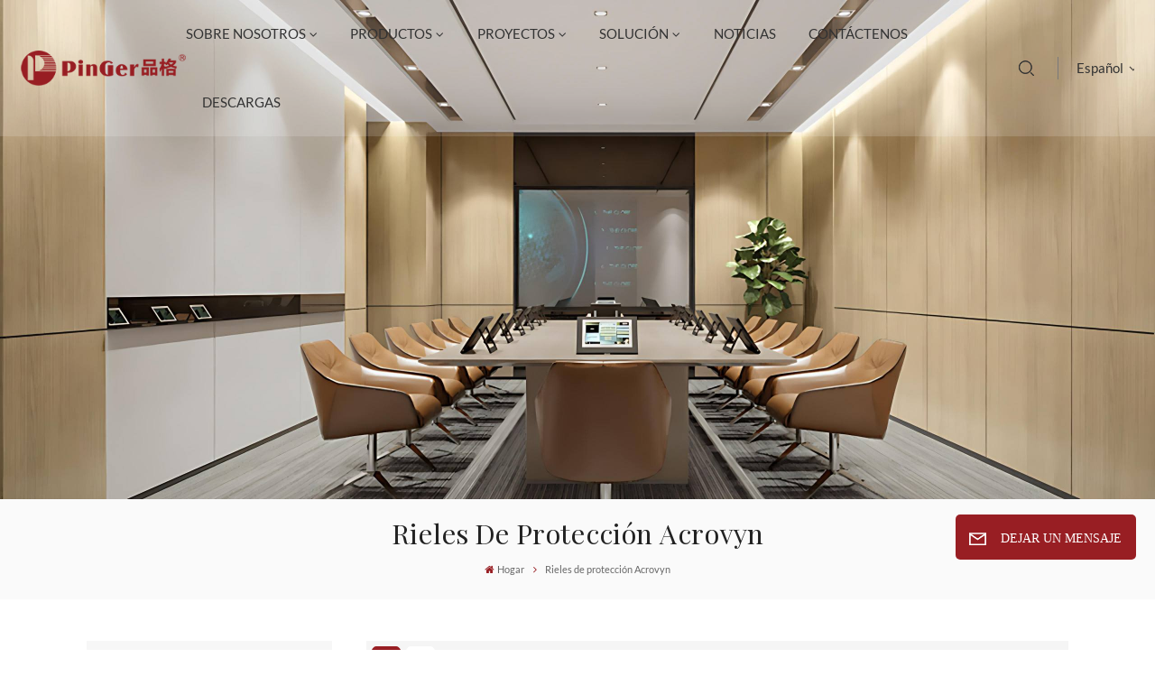

--- FILE ---
content_type: text/html; charset=UTF-8
request_url: https://es.pingerpanel.com/acrovyn-crash-rails_sp
body_size: 21369
content:
<!DOCTYPE html PUBLIC "-//W3C//DTD XHTML 1.0 Transitional//EN" "http://www.w3.org/TR/xhtml1/DTD/xhtml1-transitional.dtd">
<html xmlns="http://www.w3.org/1999/xhtml" lang="es">
<head>
    <meta http-equiv="X-UA-Compatible" content="IE=edge">
    <meta name="viewport" content="width=device-width, initial-scale=1.0,maximum-scale=1, user-scalable=no">
    <meta http-equiv="Content-Type" content="text/html; charset=utf-8" />
    <meta http-equiv="X-UA-Compatible" content="IE=edge,Chrome=1" />
    <meta http-equiv="X-UA-Compatible" content="IE=9" />
    <meta http-equiv="Content-Type" content="text/html; charset=utf-8" />
                <title>Rieles de protección Acrovyn de alta calidad,proveedores de China Rieles de protección Acrovyn</title>
        <meta name="keywords" content="Precio de fábrica Rieles de protección Acrovyn,Venta al por mayor Mejor Rieles de protección Acrovyn" />
        <meta name="description" content="Consiga el panel Rieles de protección Acrovyn de alta calidad y otros productos Pinger a precio de fábrica en pingerpanel.com. Nuestro objetivo es ser su socio comercial a largo plazo." />
            
                <link rel="canonical" href="https://es.pingerpanel.com/acrovyn-crash-rails_sp" />
        <meta property="og:image" content=""/>
    <meta property="og:title" content="Rieles de protección Acrovyn de alta calidad,proveedores de China Rieles de protección Acrovyn"/>
            <link href="/uploadfile/userimg/cd3236f0f8cb7bb49e9953fa104e4b5epng" rel="shortcut icon"  />

                <link rel="alternate" hreflang="en" href="https://www.pingerpanel.com/acrovyn-crash-rails_sp" />
            <link rel="alternate" hreflang="fr" href="https://fr.pingerpanel.com/acrovyn-crash-rails_sp" />
            <link rel="alternate" hreflang="de" href="https://de.pingerpanel.com/acrovyn-crash-rails_sp" />
            <link rel="alternate" hreflang="ru" href="https://ru.pingerpanel.com/acrovyn-crash-rails_sp" />
            <link rel="alternate" hreflang="it" href="https://it.pingerpanel.com/acrovyn-crash-rails_sp" />
            <link rel="alternate" hreflang="es" href="https://es.pingerpanel.com/acrovyn-crash-rails_sp" />
            <link rel="alternate" hreflang="pt" href="https://pt.pingerpanel.com/acrovyn-crash-rails_sp" />
            <link rel="alternate" hreflang="ar" href="https://ar.pingerpanel.com/acrovyn-crash-rails_sp" />
            <link rel="alternate" hreflang="ko" href="https://ko.pingerpanel.com/acrovyn-crash-rails_sp" />
            <link rel="alternate" hreflang="vi" href="https://vi.pingerpanel.com/acrovyn-crash-rails_sp" />
            <link rel="alternate" hreflang="id" href="https://id.pingerpanel.com/acrovyn-crash-rails_sp" />
        <link type="text/css" rel="stylesheet" href="/images/moban.css">
    <link type="text/css" rel="stylesheet" href="/template/css/font-awesome.min.css">
    <link type="text/css" rel="stylesheet" href="/template/css/animate.css" />
    <link type="text/css" rel="stylesheet" href="/template/css/style.css">
        <script type="text/javascript" src="/template/js/jquery-1.8.3.js"></script>
    <script type="text/javascript" src="/js/front/common.js"></script>
    <script type="text/javascript" src="/template/js/bootstrap.min.js"></script>
    <script type="text/javascript" src="/template/js/swiper.min.js"></script>
    <script type="text/javascript">
        $(document).on("scroll",function(){
            if($(document).scrollTop()>20){
                $("header").removeClass("large").addClass("small");
            }
            else{
                $("header").removeClass("small").addClass("large");
            }
        });
    </script>

    <!--[if ie9]
    <script src="/template/js/html5shiv.min.js"></script>
    <script src="/template/js/respond.min.js"></script>
    -->
    <!--[if IE 8]>
    <script src="https://oss.maxcdn.com/libs/html5shiv/3.7.0/html5shiv.js"></script>
    <script src="https://oss.maxcdn.com/libs/respond.js/1.3.0/respond.min.js"></script>
    <![endif]-->
        <script>
            if( /Android|webOS|iPhone|iPad|iPod|BlackBerry|IEMobile|Opera Mini/i.test(navigator.userAgent) ) {
                $(function () {
                    $('.phone img').attr("style","");
                    $(".phone img").attr("width","");
                    $(".phone img").attr("height","");

                })
            }
        </script>
        <meta name="google-site-verification" content="5dXs1oumjn5XNV3ID12GvMBzLP2rMkIGXRQTQd5b0hc" /><!-- Google Tag Manager -->
<script>(function(w,d,s,l,i){w[l]=w[l]||[];w[l].push({'gtm.start':
new Date().getTime(),event:'gtm.js'});var f=d.getElementsByTagName(s)[0],
j=d.createElement(s),dl=l!='dataLayer'?'&l='+l:'';j.async=true;j.src=
'https://www.googletagmanager.com/gtm.js?id='+i+dl;f.parentNode.insertBefore(j,f);
})(window,document,'script','dataLayer','GTM-5HXFT7C');</script>
<!-- End Google Tag Manager -->    </head>
<body oncontextmenu=self.event.returnValue=false onselectstart="return false">
<!-- Google Tag Manager (noscript) -->
<noscript><iframe src="https://www.googletagmanager.com/ns.html?id=GTM-5HXFT7C"
height="0" width="0" style="display:none;visibility:hidden"></iframe></noscript>
<!-- End Google Tag Manager (noscript) -->    <!--Start of Tawk.to Script-->
<script type="text/javascript">
var Tawk_API=Tawk_API||{}, Tawk_LoadStart=new Date();
(function(){
var s1=document.createElement("script"),s0=document.getElementsByTagName("script")[0];
s1.async=true;
s1.src='https://embed.tawk.to/6217267d1ffac05b1d7b77a6/1fsl6smqt';
s1.charset='UTF-8';
s1.setAttribute('crossorigin','*');
s0.parentNode.insertBefore(s1,s0);
})();
</script>
<!--End of Tawk.to Script-->

<!-- Yandex.Metrika counter -->
<script type="text/javascript" >
   (function(m,e,t,r,i,k,a){m[i]=m[i]||function(){(m[i].a=m[i].a||[]).push(arguments)};
   m[i].l=1*new Date();
   for (var j = 0; j < document.scripts.length; j++) {if (document.scripts[j].src === r) { return; }}
   k=e.createElement(t),a=e.getElementsByTagName(t)[0],k.async=1,k.src=r,a.parentNode.insertBefore(k,a)})
   (window, document, "script", "https://mc.yandex.ru/metrika/tag.js", "ym");

   ym(95523732, "init", {
        clickmap:true,
        trackLinks:true,
        accurateTrackBounce:true,
        webvisor:true
   });
</script>
<noscript><div><img src="https://mc.yandex.ru/watch/95523732" style="position:absolute; left:-9999px;" alt="" /></div></noscript>
<!-- /Yandex.Metrika counter --><svg xlmns="http://www.w3.org/2000/svg" version="1.1" class="hidden">
    <symbol id="icon-arrow-nav" viewBox="0 0 1024 1024">
        <path d="M581.632 781.824L802.816 563.2H99.328a51.2 51.2 0 0 1 0-102.4h703.488l-221.184-218.624a51.2 51.2 0 0 1 0-72.192 46.592 46.592 0 0 1 68.096 0l310.272 307.2a55.296 55.296 0 0 1 0 74.752l-310.272 307.2a46.592 46.592 0 0 1-68.096 0 51.2 51.2 0 0 1 0-77.312z"  p-id="9162"></path>
    </symbol>
    <symbol id="icon-home" viewBox="0 0 1024 1024" >
        <path d="M840.192497 1024h-178.309309a64.604822 64.604822 0 0 1-64.604823-64.604822V646.06179H419.615104v311.395243a64.604822 64.604822 0 0 1-64.604822 64.604822H181.22331a64.604822 64.604822 0 0 1-64.604822-64.604822V525.250772H76.563498a58.14434 58.14434 0 0 1-58.790388-38.762893A64.604822 64.604822 0 0 1 31.340122 416.068622L470.652914 18.102917a64.604822 64.604822 0 0 1 89.800703 0l432.852309 396.673609a64.604822 64.604822 0 0 1-45.869424 109.828198h-44.577327v436.728598a64.604822 64.604822 0 0 1-62.666678 62.666678zM422.199297 585.979305h179.601406a64.604822 64.604822 0 0 1 64.604822 64.604822v313.333388h175.725117V465.168287h109.182149L515.876289 64.618389 76.563498 462.584094h107.890053v501.333421h178.955358v-310.749195a64.604822 64.604822 0 0 1 58.790388-67.189015z" p-id="2464"></path>
    </symbol>
    <symbol id="icon-product" viewBox="0 0 1024 1024">
        <path d="M491.093 444.587c-21.76 0-42.538-4.31-58.624-12.246L112.085 274.688c-21.93-10.795-34.56-28.117-34.688-47.488-0.128-19.627 12.587-37.376 34.902-48.725L436.053 14.08C453.12 5.419 475.093 0.683 498.005 0.683c21.76 0 42.539 4.352 58.624 12.245l320.384 157.653c21.931 10.795 34.56 28.16 34.688 47.531 0.128 19.627-12.586 37.376-34.901 48.683L553.045 431.189c-17.066 8.662-39.04 13.44-61.994 13.44zM135.68 226.688l320.427 157.696c8.704 4.267 21.418 6.741 34.901 6.741 14.464 0 28.203-2.773 37.76-7.637l323.755-164.395a22.699 22.699 0 0 0 0.81-0.426L532.907 61.013c-8.704-4.266-21.462-6.784-34.944-6.784-14.422 0-28.16 2.774-37.718 7.638L136.533 226.219a98.816 98.816 0 0 0-0.81 0.426z m288.853 796.672c-11.093 0-22.613-2.944-34.432-8.661l-0.682-0.384-286.294-150.187c-34.261-16.939-60.074-53.205-60.074-84.48V374.741c0-28.373 20.864-48.981 49.536-48.981 11.093 0 22.613 2.901 34.432 8.661l0.682 0.342 286.294 150.186c34.261 16.939 60.074 53.206 60.074 84.523v404.907c0 28.373-20.821 48.981-49.536 48.981z m-10.624-56.661c2.688 1.28 4.864 2.048 6.571 2.517V569.515c0-8.662-12.075-27.648-30.379-36.608l-0.682-0.342L103.21 382.38a35.84 35.84 0 0 0-6.571-2.475v399.701c0 8.662 12.117 27.648 30.379 36.608l0.682 0.342L413.91 966.74z m164.566 56.661c-28.715 0-49.494-20.608-49.494-48.981V569.472c0-31.317 25.771-67.584 60.032-84.48l286.976-150.57c11.776-5.76 23.339-8.662 34.432-8.662 28.672 0 49.494 20.608 49.494 48.981v404.864c0 31.318-25.771 67.584-60.032 84.48L612.907 1014.7a78.592 78.592 0 0 1-34.432 8.661zM899.84 382.379L612.95 532.907c-18.305 8.96-30.422 27.946-30.422 36.608v399.701a36.992 36.992 0 0 0 6.613-2.517L876.032 816.17c18.261-8.918 30.379-27.904 30.379-36.566V379.904a36.395 36.395 0 0 0-6.571 2.475z" p-id="3372"></path>
    </symbol>
    <symbol id="con-mes" viewBox="0 0 1024 1024">
        <path d="M832 128H192c-70.656 0-128 57.344-128 128v384c0 70.656 57.344 128 128 128h127.808v65.408c0 24 13.44 45.568 34.944 56.192 8.896 4.288 18.368 6.464 27.776 6.464 13.504 0 26.88-4.416 38.08-12.992L570.048 768H832c70.656 0 128-57.344 128-128V256c0-70.656-57.344-128-128-128z m64 512c0 35.392-28.608 64-64 64l-272.576-0.064c-7.04 0-13.888 2.304-19.456 6.592L383.744 833.472v-97.536c0-17.664-14.336-31.936-31.936-31.936H192c-35.392 0-64-28.608-64-64V256c0-35.392 28.608-64 64-64h640c35.392 0 64 28.608 64 64v384zM320 384c-35.392 0-64 28.608-64 64 0 35.392 28.608 64 64 64 35.392 0 64-28.608 64-64 0-35.392-28.608-64-64-64z m192 0c-35.392 0-64 28.608-64 64 0 35.392 28.608 64 64 64 35.392 0 64-28.608 64-64 0-35.392-28.608-64-64-64z m192 0c-35.392 0-64 28.608-64 64 0 35.392 28.608 64 64 64 35.392 0 64-28.608 64-64 0-35.392-28.608-64-64-64z" p-id="7771"></path>
    </symbol>
    <symbol id="con-whatsapp" viewBox="0 0 1024 1024">
        <path d="M713.5 599.9c-10.9-5.6-65.2-32.2-75.3-35.8-10.1-3.8-17.5-5.6-24.8 5.6-7.4 11.1-28.4 35.8-35 43.3-6.4 7.4-12.9 8.3-23.8 2.8-64.8-32.4-107.3-57.8-150-131.1-11.3-19.5 11.3-18.1 32.4-60.2 3.6-7.4 1.8-13.7-1-19.3-2.8-5.6-24.8-59.8-34-81.9-8.9-21.5-18.1-18.5-24.8-18.9-6.4-0.4-13.7-0.4-21.1-0.4-7.4 0-19.3 2.8-29.4 13.7-10.1 11.1-38.6 37.8-38.6 92s39.5 106.7 44.9 114.1c5.6 7.4 77.7 118.6 188.4 166.5 70 30.2 97.4 32.8 132.4 27.6 21.3-3.2 65.2-26.6 74.3-52.5 9.1-25.8 9.1-47.9 6.4-52.5-2.7-4.9-10.1-7.7-21-13z m211.7-261.5c-22.6-53.7-55-101.9-96.3-143.3-41.3-41.3-89.5-73.8-143.3-96.3C630.6 75.7 572.2 64 512 64h-2c-60.6 0.3-119.3 12.3-174.5 35.9-53.3 22.8-101.1 55.2-142 96.5-40.9 41.3-73 89.3-95.2 142.8-23 55.4-34.6 114.3-34.3 174.9 0.3 69.4 16.9 138.3 48 199.9v152c0 25.4 20.6 46 46 46h152.1c61.6 31.1 130.5 47.7 199.9 48h2.1c59.9 0 118-11.6 172.7-34.3 53.5-22.3 101.6-54.3 142.8-95.2 41.3-40.9 73.8-88.7 96.5-142 23.6-55.2 35.6-113.9 35.9-174.5 0.3-60.9-11.5-120-34.8-175.6z m-151.1 438C704 845.8 611 884 512 884h-1.7c-60.3-0.3-120.2-15.3-173.1-43.5l-8.4-4.5H188V695.2l-4.5-8.4C155.3 633.9 140.3 574 140 513.7c-0.4-99.7 37.7-193.3 107.6-263.8 69.8-70.5 163.1-109.5 262.8-109.9h1.7c50 0 98.5 9.7 144.2 28.9 44.6 18.7 84.6 45.6 119 80 34.3 34.3 61.3 74.4 80 119 19.4 46.2 29.1 95.2 28.9 145.8-0.6 99.6-39.7 192.9-110.1 262.7z" p-id="2166"></path>
    </symbol>
    <symbol id="con-email" viewBox="0 0 1024 1024">
        <path d="M860.7 192.6h-697c-27.5 0-49.8 22.3-49.8 49.8V780c0 27.5 22.3 49.8 49.8 49.8h697c3.7 0 7.4-0.4 11-1.2 6.3 0 12.3-2.3 16.9-6.5v-1.5c13.5-9.1 21.7-24.3 21.9-40.6V242.3c0-27.5-22.3-49.7-49.8-49.7zM512.2 556L169.9 248.6h686.6L512.2 556zM163.7 309.8l229.5 206.4-229.5 228.7V309.8z m266.6 238.7l66.2 59.5c9.4 8.4 23.7 8.4 33.1 0l70.5-63 215.8 235H198.8l231.5-231.5z m206.3-36.8l224-199.1v443.1l-224-244z m0 0" p-id="2380"></path>
    </symbol>
    <symbol id="con-tel" viewBox="0 0 1024 1024">
        <path d="M506.189667 655.677307c3.924379 7.848759 11.773138 11.773138 19.621896 15.697517 19.621896 15.697517 39.243793 11.773138 47.092551 7.848759l39.243793-58.865689 0 0c7.848759-7.848759 15.697517-11.773138 23.546276-19.621896 7.848759-3.924379 15.697517-7.848759 27.470655-7.848759l0 0c7.848759-3.924379 19.621896 0 27.470655 0l3.924379 0c7.848759 3.924379 15.697517 7.848759 23.546276 15.697517L863.306134 722.390731l3.924379 0c7.848759 7.848759 11.773138 15.697517 15.697517 23.546276l0 0c3.924379 7.848759 7.848759 19.621896 7.848759 27.470655 0 11.773138 0 23.546276-3.924379 31.395034l0 0c-3.924379 11.773138-11.773138 19.621896-19.621896 27.470655-7.848759 7.848759-19.621896 15.697517-35.319413 23.546276l0 3.924379c-11.773138 7.848759-31.395034 15.697517-47.092551 19.621896-82.411965 27.470655-168.747285 23.546276-251.158227-3.924379-7.848759-3.924379-19.621896-7.848759-27.470655-11.773138l0-62.790068c15.697517 3.924379 31.395034 11.773138 47.092551 15.697517 70.638827 23.546276 145.20101 31.395034 211.915457 7.848759 15.697517-3.924379 27.470655-11.773138 35.319413-15.697517l3.924379-3.924379c7.848759-3.924379 15.697517-11.773138 23.546276-15.697517 0-3.924379 3.924379-3.924379 3.924379-7.848759l0 0 0 0c0 0 0 0 0-3.924379 0-3.924379 0-3.924379 0-3.924379l0 0c0-3.924379-3.924379-3.924379-3.924379-3.924379l0-3.924379L682.785711 651.752928l0 0c-3.924379 0-3.924379 0-7.848759 0l0 0-3.924379 0 0 0c-3.924379 0-3.924379 0-3.924379 0l0 0 0 0c-3.924379 0-3.924379 3.924379-3.924379 3.924379l0 0 0 0-47.092551 62.790068c0 3.924379-3.924379 7.848759-7.848759 7.848759 0 0-47.092551 31.395034-102.032838 3.924379L506.189667 655.677307zM298.198589 153.35983l113.805976 145.20101 0 3.924379c3.924379 7.848759 7.848759 15.697517 11.773138 23.546276 0 7.848759 3.924379 19.621896 0 27.470655 0 11.773138-3.924379 19.621896-7.848759 27.470655l0 3.924379c-7.848759 7.848759-11.773138 11.773138-19.621896 19.621896l-3.924379 0-54.94131 39.243793c-3.924379 7.848759-7.848759 27.470655 7.848759 47.092551 23.546276 35.319413 51.016931 70.638827 82.410941 98.108458l0 0 0 0c23.546276 23.546276 51.016931 47.092551 78.487585 66.714448l0 74.563206c-3.924379-3.924379-11.773138-7.848759-15.697517-11.773138-39.243793-27.470655-74.563206-54.94131-105.957217-86.335321l0 0c-31.395034-31.395034-62.790068-66.714448-86.335321-105.957217-47.092551-62.790068-7.848759-117.730355-7.848759-117.730355 0-3.924379 3.924379-3.924379 7.848759-7.848759l58.865689-43.168172 3.924379-3.924379c0 0 0 0 3.924379 0l0-3.924379c0 0 0 0 0-3.924379l0-3.924379c0-3.924379 0-3.924379 0-3.924379l0 0 0 0L251.107061 188.67822l0 0c-3.924379 0-3.924379 0-3.924379-3.924379l-3.924379 0c0 0 0 0-3.924379 0l-3.924379 0 0 0c-3.924379 0-3.924379 3.924379-7.848759 3.924379-3.924379 7.848759-11.773138 15.697517-15.697517 23.546276-7.848759 11.773138-15.697517 23.546276-19.621896 39.243793-23.546276 66.714448-15.697517 141.27663 7.848759 211.915457 23.546276 78.487585 74.563206 153.049768 137.352251 215.839837 51.016931 51.016931 105.957217 94.184079 168.747285 121.654734l0 62.790068c-78.487585-31.395034-149.125389-82.410941-211.915457-141.27663-66.714448-70.638827-121.654734-153.049768-153.049768-239.386112-27.470655-82.410941-31.395034-168.747285-3.924379-251.158227 7.848759-19.621896 15.697517-35.319413 23.546276-47.092551l0 0 0 0c7.848759-15.697517 15.697517-27.470655 23.546276-35.319413 7.848759-7.848759 15.697517-15.697517 27.470655-19.621896l3.924379 0c7.848759-3.924379 15.697517-3.924379 27.470655-3.924379 11.773138 0 19.621896 3.924379 27.470655 7.848759l3.924379 0L298.198589 153.35983zM298.198589 153.35983 298.198589 153.35983 298.198589 153.35983 298.198589 153.35983zM298.198589 153.35983 298.198589 153.35983 298.198589 153.35983 298.198589 153.35983z" p-id="3578"></path>
    </symbol>
    <symbol id="con-skype" viewBox="0 0 1024 1024" >
        <path d="M801.353143 857.117257c-18.432 0-36.688457-2.516114-54.301257-7.519086l11.585828-40.813714a156.233143 156.233143 0 0 0 198.773029-150.147657V452.315429a20.362971 20.362971 0 0 0-20.333714-20.333715h-230.458515v-42.422857h230.458515c34.6112 0 62.785829 28.145371 62.785828 62.756572v206.350628a198.714514 198.714514 0 0 1-198.509714 198.480457M803.401143 142.774857a85.489371 85.489371 0 0 0-85.372343 85.430857c0 47.104 38.326857 85.4016 85.4016 85.4016 47.104 0 85.4016-38.326857 85.4016-85.430857 0-47.074743-38.326857-85.372343-85.430857-85.372343m0 210.973257A125.7472 125.7472 0 0 1 677.858743 228.205714a125.7472 125.7472 0 0 1 125.600914-125.600914A125.7472 125.7472 0 0 1 929.031314 228.205714a125.7472 125.7472 0 0 1-125.600914 125.571657" fill="#ffffff" p-id="32007"></path><path d="M745.706057 751.440457c0 116.297143-94.588343 210.885486-210.885486 210.885486-116.267886 0-210.885486-94.588343-210.885485-210.885486v-22.381714h117.028571a67.730286 67.730286 0 0 0 67.642514-67.642514v-216.298058h209.598172c15.1552 0 27.501714 12.346514 27.501714 27.501715v278.820571zM71.972571 661.416229v-358.692572c0-5.705143 4.622629-10.298514 10.298515-10.298514h358.692571c5.675886 0 10.298514 4.593371 10.298514 10.298514v358.692572a10.298514 10.298514 0 0 1-10.298514 10.298514H82.271086a10.298514 10.298514 0 0 1-10.298515-10.298514zM422.180571 177.912686a115.536457 115.536457 0 0 1 115.419429-115.419429A115.536457 115.536457 0 0 1 653.019429 177.941943a115.565714 115.565714 0 0 1-115.390172 115.390171 114.688 114.688 0 0 1-30.398171-4.154514 67.759543 67.759543 0 0 0-66.267429-54.0672h-3.598628a114.746514 114.746514 0 0 1-15.1552-57.168457z m295.994515 209.861485h-209.598172V345.000229c9.537829 1.6384 19.192686 2.633143 29.023086 2.633142 93.564343 0 169.691429-76.127086 169.691429-169.720685 0-93.5936-76.127086-169.691429-169.691429-169.691429a169.896229 169.896229 0 0 0-169.720686 169.691429c0 19.719314 3.452343 38.970514 9.976686 57.168457H82.271086A67.730286 67.730286 0 0 0 14.628571 302.723657v358.692572a67.730286 67.730286 0 0 0 67.642515 67.642514h184.32v22.381714c0 147.894857 120.334629 268.229486 268.229485 268.229486 147.894857 0 268.229486-120.334629 268.229486-268.229486v-278.820571c0-46.811429-38.034286-84.845714-84.845714-84.845715z" fill="#ffffff" p-id="32008"></path><path d="M387.832686 375.3984H130.194286v51.551086h100.205714v196.373943h54.389029v-196.373943h103.072914z" p-id="32009"></path>
    </symbol>
    <symbol id="con-code" viewBox="0 0 1024 1024" >
        <path d="M112 195.84A83.84 83.84 0 0 1 195.84 112h202.992a83.84 83.84 0 0 1 83.84 83.84v202.992a83.84 83.84 0 0 1-83.84 83.84H195.84A83.84 83.84 0 0 1 112 398.832V195.84zM195.84 176A19.84 19.84 0 0 0 176 195.84v202.992c0 10.96 8.88 19.84 19.84 19.84h202.992a19.84 19.84 0 0 0 19.84-19.84V195.84A19.84 19.84 0 0 0 398.832 176H195.84z m345.488 19.84A83.84 83.84 0 0 1 625.168 112H828.16A83.84 83.84 0 0 1 912 195.84v202.992a83.84 83.84 0 0 1-83.84 83.84H625.184a83.84 83.84 0 0 1-83.84-83.84V195.84z m83.84-19.84a19.84 19.84 0 0 0-19.84 19.84v202.992c0 10.96 8.88 19.84 19.84 19.84H828.16A19.84 19.84 0 0 0 848 398.832V195.84A19.84 19.84 0 0 0 828.16 176H625.184zM112 625.168a83.84 83.84 0 0 1 83.84-83.84h202.992a83.84 83.84 0 0 1 83.84 83.84V828.16A83.84 83.84 0 0 1 398.832 912H195.84A83.84 83.84 0 0 1 112 828.16V625.184z m83.84-19.84a19.84 19.84 0 0 0-19.84 19.84V828.16c0 10.944 8.88 19.824 19.84 19.824h202.992a19.84 19.84 0 0 0 19.84-19.84V625.184a19.84 19.84 0 0 0-19.84-19.84H195.84z m345.488-32a32 32 0 0 1 32-32h88.16a32 32 0 0 1 32 32v86.832h49.088v-86.832a32 32 0 0 1 32-32h95.84a32 32 0 0 1 0 64h-63.84v86.832a32 32 0 0 1-32 32h-113.072a32 32 0 0 1-32-32v-86.832h-24.16v92.592a32 32 0 1 1-64 0v-124.592z m329.088 54.256a32 32 0 0 1 32 32v53.184a32 32 0 0 1-64 0v-53.184a32 32 0 0 1 32-32z m-240.912 150.832a32 32 0 0 1 32-32h134.16a32 32 0 0 1 0 64h-102.16v29.92H838.4v-21.184a32 32 0 0 1 64 0v53.184a32 32 0 0 1-32 32H661.504a32 32 0 0 1-32-32v-93.92z m-56.16-12.832a32 32 0 0 1 32 32v74.752a32 32 0 1 1-64 0v-74.752a32 32 0 0 1 32-32z" p-id="2649"></path>
    </symbol>
    <symbol id="con-add" viewBox="0 0 1024 1024" >
        <path d="M877.216 491.808M895.904 448c0-212.064-171.936-384-384-384-212.064 0-384 171.936-384 384 0 104.672 42.016 199.456 109.92 268.736L237.664 716.736l1.568 1.568c0.768 0.768 1.536 1.568 2.336 2.336l217.12 217.12c29.376 29.376 76.992 29.376 106.368 0l217.12-217.12c0.768-0.768 1.568-1.536 2.336-2.336l1.568-1.568-0.16 0C853.888 647.456 895.904 552.672 895.904 448zM565.088 847.36c-53.12 53.12-53.152 53.248-106.368 0L285.76 673.472C228 615.648 191.904 536.224 191.904 448c0-176.736 143.264-320 320-320 176.736 0 320 143.264 320 320 0 88.224-36.096 167.648-93.856 225.472L565.088 847.36zM512 256c-106.048 0-192 85.952-192 192s85.952 192 192 192 192-85.952 192-192S618.048 256 512 256zM512 576c-70.688 0-128-57.312-128-128s57.312-128 128-128 128 57.312 128 128S582.688 576 512 576z" p-id="3352"></path>
    </symbol>
    <symbol id="icon-im" viewBox="0 0 1024 1024" >
        <path d="M279.499 275C251.102 275 228 298.095 228 326.483 228 354.889 251.102 378 279.499 378 307.897 378 331 354.89 331 326.483c0.001-28.389-23.103-51.483-51.501-51.483z m143.018 0C394.111 275 371 298.095 371 326.483 371 354.889 394.11 378 422.517 378 450.905 378 474 354.89 474 326.483 474 298.094 450.905 275 422.517 275z m142.001 5C536.111 280 513 303.112 513 331.518 513 359.906 536.11 383 564.518 383 592.905 383 616 359.906 616 331.518 616 303.111 592.906 280 564.518 280z m337.218 93.499H799.634V156.266C799.634 94.914 749.636 45 688.179 45h-531.76C94.983 45 45 94.913 45 156.266v358.177c0 60.704 48.929 110.211 109.473 111.25l-1.19 159.84 231.09-159.354v126.426c0 51.892 42.288 94.109 94.265 94.109h239.477L909.901 979l-0.942-132.56C957.573 842.744 996 802.07 996 752.605V467.604c0-51.89-42.286-94.105-94.264-94.105zM368.253 571.03L208.973 681l0.816-109.97H156.77c-31.303 0-56.771-25.474-56.771-56.787V155.79C100 124.476 125.467 99 156.771 99h531.424C719.517 99 745 124.476 745 155.79v358.453c0 31.313-25.483 56.788-56.805 56.788H368.253zM941 752.934c0 21.851-17.774 39.628-39.62 39.628h-47.764l0.602 82.438-119.309-82.438H478.622c-21.847 0-39.622-17.777-39.622-39.628v-127.03h248.992c61.408 0 111.366-49.97 111.366-111.388V428h102.021C923.226 428 941 445.777 941 467.627v285.307z" p-id="5831"></path>
    </symbol>
    <symbol id="icon-whatsapp" viewBox="0 0 1024 1024" >
        <path d="M713.5 599.9c-10.9-5.6-65.2-32.2-75.3-35.8-10.1-3.8-17.5-5.6-24.8 5.6-7.4 11.1-28.4 35.8-35 43.3-6.4 7.4-12.9 8.3-23.8 2.8-64.8-32.4-107.3-57.8-150-131.1-11.3-19.5 11.3-18.1 32.4-60.2 3.6-7.4 1.8-13.7-1-19.3-2.8-5.6-24.8-59.8-34-81.9-8.9-21.5-18.1-18.5-24.8-18.9-6.4-0.4-13.7-0.4-21.1-0.4-7.4 0-19.3 2.8-29.4 13.7-10.1 11.1-38.6 37.8-38.6 92s39.5 106.7 44.9 114.1c5.6 7.4 77.7 118.6 188.4 166.5 70 30.2 97.4 32.8 132.4 27.6 21.3-3.2 65.2-26.6 74.3-52.5 9.1-25.8 9.1-47.9 6.4-52.5-2.7-4.9-10.1-7.7-21-13z m211.7-261.5c-22.6-53.7-55-101.9-96.3-143.3-41.3-41.3-89.5-73.8-143.3-96.3C630.6 75.7 572.2 64 512 64h-2c-60.6 0.3-119.3 12.3-174.5 35.9-53.3 22.8-101.1 55.2-142 96.5-40.9 41.3-73 89.3-95.2 142.8-23 55.4-34.6 114.3-34.3 174.9 0.3 69.4 16.9 138.3 48 199.9v152c0 25.4 20.6 46 46 46h152.1c61.6 31.1 130.5 47.7 199.9 48h2.1c59.9 0 118-11.6 172.7-34.3 53.5-22.3 101.6-54.3 142.8-95.2 41.3-40.9 73.8-88.7 96.5-142 23.6-55.2 35.6-113.9 35.9-174.5 0.3-60.9-11.5-120-34.8-175.6z m-151.1 438C704 845.8 611 884 512 884h-1.7c-60.3-0.3-120.2-15.3-173.1-43.5l-8.4-4.5H188V695.2l-4.5-8.4C155.3 633.9 140.3 574 140 513.7c-0.4-99.7 37.7-193.3 107.6-263.8 69.8-70.5 163.1-109.5 262.8-109.9h1.7c50 0 98.5 9.7 144.2 28.9 44.6 18.7 84.6 45.6 119 80 34.3 34.3 61.3 74.4 80 119 19.4 46.2 29.1 95.2 28.9 145.8-0.6 99.6-39.7 192.9-110.1 262.7z" p-id="2166"></path>
    </symbol>
    <symbol id="fixed-email-close" viewBox="0 0 800 800">
        <g transform="matrix(1.000730037689209,0,0,1.0236200094223022,399,310.5)" opacity="1" style="display: block;"><g opacity="1" transform="matrix(1,0,0,1,0,0)"><path stroke-linecap="butt" stroke-linejoin="miter" fill-opacity="0" stroke-miterlimit="3" stroke="rgb(255,255,255)" stroke-opacity="1" stroke-width="40" d=" M-255.25,-31.75 C-255.25,-31.75 255.2519989013672,-31.746999740600586 255.2519989013672,-31.746999740600586"></path></g></g><g transform="matrix(1,0,0,1,400,329.531005859375)" opacity="1" style="display: block;"><g opacity="1" transform="matrix(1,0,0,1,0,0)"><path fill="rgb(255,255,255)" fill-opacity="1" d=" M-0.5,127 C-0.5,127 -236.5,-33.5 -236.5,-33.5 C-236.5,-33.5 -236,287 -236,287 C-236,287 234.5,287 234.5,287 C234.5,287 234.5,-33 234.5,-33 C234.5,-33 -0.5,127 -0.5,127z"></path><path stroke-linecap="butt" stroke-linejoin="miter" fill-opacity="0" stroke-miterlimit="3" stroke="rgb(255,255,255)" stroke-opacity="1" stroke-width="40" d=" M-0.5,127 C-0.5,127 -236.5,-33.5 -236.5,-33.5 C-236.5,-33.5 -236,287 -236,287 C-236,287 234.5,287 234.5,287 C234.5,287 234.5,-33 234.5,-33 C234.5,-33 -0.5,127 -0.5,127z"></path></g></g><g transform="matrix(1,0,0,1,399,593.875)" opacity="1" style="display: block;"><g opacity="1" transform="matrix(1,0,0,1,0,0)"><path fill-opacity="1" d=" M-156,28.5 C-156,28.5 -156,-142 -156,-142 C-156,-142 155,-142 155,-142 C155,-142 155,27 155,27"></path><path stroke-linecap="butt" stroke-linejoin="miter" fill-opacity="0" stroke-miterlimit="3" stroke="rgb(255,255,255)" stroke-opacity="1" stroke-width="40" d=" M-156,28.5 C-156,28.5 -156,-142 -156,-142 C-156,-142 155,-142 155,-142 C155,-142 155,27 155,27"></path></g><g opacity="1" transform="matrix(0.9261299967765808,0,0,1,0,0)"><path fill-opacity="1" d=" M-124,-21 C-124,-21 -1,-21 -1,-21 M-124,-83 C-124,-83 118,-83 118,-83"></path><path stroke-linecap="butt" stroke-linejoin="miter" fill-opacity="0" stroke-miterlimit="3" stroke="rgb(255,255,255)" stroke-opacity="1" stroke-width="40" d=" M-124,-21 C-124,-21 -1,-21 -1,-21 M-124,-83 C-124,-83 118,-83 118,-83"></path></g></g><g transform="matrix(1,0,0,1,400,329.531005859375)" opacity="1" style="display: block;"><g opacity="1" transform="matrix(1,0,0,1,0,0)"><path fill-opacity="1" d=" M-0.5,127 C-0.5,127 -236.5,-33.5 -236.5,-33.5 C-236.5,-33.5 -236,287 -236,287 C-236,287 234.5,287 234.5,287 C234.5,287 234.5,-33 234.5,-33 C234.5,-33 -0.5,127 -0.5,127z"></path><path stroke-linecap="butt" stroke-linejoin="miter" fill-opacity="0" stroke-miterlimit="3" stroke="rgb(255,255,255)" stroke-opacity="1" stroke-width="40" d=" M-0.5,127 C-0.5,127 -236.5,-33.5 -236.5,-33.5 C-236.5,-33.5 -236,287 -236,287 C-236,287 234.5,287 234.5,287 C234.5,287 234.5,-33 234.5,-33 C234.5,-33 -0.5,127 -0.5,127z"></path></g></g>
    </symbol>
    <symbol id="fixed-email-open" viewBox="0 0 800 800">
        <g transform="matrix(1.000730037689209,0,0,1.0236200094223022,399,310.5)" opacity="1" style="display: block;"><g opacity="1" transform="matrix(1,0,0,1,0,0)"><path stroke-linecap="butt" stroke-linejoin="miter" fill-opacity="0" stroke-miterlimit="3" stroke="rgb(255,255,255)" stroke-opacity="1" stroke-width="40" d=" M-255.25,-31.75 C-255.25,-31.75 255.2519989013672,-31.746999740600586 255.2519989013672,-31.746999740600586"></path></g></g><g transform="matrix(1,0,0,1,400,329.531005859375)" opacity="1" style="display: block;"><g opacity="1" transform="matrix(1,0,0,1,0,0)"><path fill="rgb(255,255,255)" fill-opacity="1" d=" M21.8818416595459,-207.9999237060547 C21.8818416595459,-207.9999237060547 -236.5,-33.5 -236.5,-33.5 C-236.5,-33.5 -236,287 -236,287 C-236,287 234.5,287 234.5,287 C234.5,287 234.5,-33 234.5,-33 C234.5,-33 21.8818416595459,-207.9999237060547 21.8818416595459,-207.9999237060547z"></path><path stroke-linecap="butt" stroke-linejoin="miter" fill-opacity="0" stroke-miterlimit="3" stroke="rgb(255,255,255)" stroke-opacity="1" stroke-width="40" d=" M21.8818416595459,-207.9999237060547 C21.8818416595459,-207.9999237060547 -236.5,-33.5 -236.5,-33.5 C-236.5,-33.5 -236,287 -236,287 C-236,287 234.5,287 234.5,287 C234.5,287 234.5,-33 234.5,-33 C234.5,-33 21.8818416595459,-207.9999237060547 21.8818416595459,-207.9999237060547z"></path></g></g><g transform="matrix(1,0,0,1,399,327.875)" opacity="1" style="display: block;"><g opacity="1" transform="matrix(1,0,0,1,0,0)"><path fill-opacity="1" d=" M-156,28.5 C-156,28.5 -156,-142 -156,-142 C-156,-142 155,-142 155,-142 C155,-142 155,27 155,27"></path><path stroke-linecap="butt" stroke-linejoin="miter" fill-opacity="0" stroke-miterlimit="3" stroke="rgb(255,255,255)" stroke-opacity="1" stroke-width="40" d=" M-156,28.5 C-156,28.5 -156,-142 -156,-142 C-156,-142 155,-142 155,-142 C155,-142 155,27 155,27"></path></g><g opacity="1" transform="matrix(0.9261299967765808,0,0,1,0,0)"><path fill="rgb(255,255,255)" fill-opacity="1" d=" M-124,-21 C-124,-21 -1,-21 -1,-21 M-124,-83 C-124,-83 118,-83 118,-83"></path><path stroke-linecap="butt" stroke-linejoin="miter" fill-opacity="0" stroke-miterlimit="3" stroke="rgb(255,255,255)" stroke-opacity="1" stroke-width="40" d=" M-124,-21 C-124,-21 -1,-21 -1,-21 M-124,-83 C-124,-83 118,-83 118,-83"></path></g></g><g transform="matrix(1,0,0,1,400,329.531005859375)" opacity="1" style="display: block;"><g opacity="1" transform="matrix(1,0,0,1,0,0)"><path fill-opacity="1" d=" M-0.5,127 C-0.5,127 -236.5,-33.5 -236.5,-33.5 C-236.5,-33.5 -236,287 -236,287 C-236,287 234.5,287 234.5,287 C234.5,287 234.5,-33 234.5,-33 C234.5,-33 -0.5,127 -0.5,127z"></path><path stroke-linecap="butt" stroke-linejoin="miter" fill-opacity="0" stroke-miterlimit="3" stroke="rgb(255,255,255)" stroke-opacity="1" stroke-width="40" d=" M-0.5,127 C-0.5,127 -236.5,-33.5 -236.5,-33.5 C-236.5,-33.5 -236,287 -236,287 C-236,287 234.5,287 234.5,287 C234.5,287 234.5,-33 234.5,-33 C234.5,-33 -0.5,127 -0.5,127z"></path></g></g>
    </symbol>
</svg>
<header class="large">
    <div class="nav_section">
        <div class="main">
            <div id="logo">
                                                            <a href="/" title="Guangzhou Ruibo New Materials Co. LTD">
                            <img alt="Guangzhou Ruibo New Materials Co. LTD" src="/uploadfile/userimg/98e9ba5b64ac6f4933bdb4c86e8c4779png" />
                        </a>
                                                    </div>
            <div class="nav_r">
                <div class="header-navigation">
                    <nav class="main-navigation">
                        <div class="main-navigation-inner">
                            <div class="hidden_web nav_con clearfix">
                                                                    <a rel="nofollow" href="Tel:+86-13570084662">+86-13570084662</a>
                                                                                                <a rel="nofollow" target="_blank" href="mailto:lily.zheng@pinger.cn" class="email_btn">Obtener una cotización</a>
                            </div>
                            <ul id="menu-main-menu" class="main-menu clearfix">
                                                                    <li class="  menu-children"><a href="/introduction_d21">Sobre nosotros</a>
                                                                                    <ul class="sub-menu">
                                                                                                    <li><a href="/360-virtual-tour-pinger-office_d71">360 Virtual Tour - Pinger Office</a></li>
                                                                                                    <li><a href="/introduction_d21">Introducción</a></li>
                                                                                                    <li><a href="/quality-guarantee_d8">Fábrica</a></li>
                                                                                                    <li><a href="/history_d23">Historia</a></li>
                                                                                                    <li><a href="/culture_d22">Fuerza de PinGer</a></li>
                                                                                            </ul>
                                                                            </li>
                                                                <li class="menu-children megamenu"><a href="/products">Productos</a>
                                    <ul class="sub-menu">
                                        <div class="nav_li">
                                                                                    <li class="menu-children">
                                                <a href="/wall-panels-system_c25" class="title">Sistema de paneles de pared</a>
                                               <!--                                                     <ul class="sub-menu">
                                                                                                                    <li><a href=""></a></li>
                                                                                                            </ul>
                                                -->                                            </li>
                                                                                    <li class="menu-children">
                                                <a href="/handrails-system_c1" class="title">Sistema de pasamanos</a>
                                               <!--                                                     <ul class="sub-menu">
                                                                                                                    <li><a href=""></a></li>
                                                                                                            </ul>
                                                -->                                            </li>
                                                                                    <li class="menu-children">
                                                <a href="/corner-guards-system_c7" class="title">Sistema de protección de esquinas</a>
                                               <!--                                                     <ul class="sub-menu">
                                                                                                                    <li><a href=""></a></li>
                                                                                                            </ul>
                                                -->                                            </li>
                                                                                    <li class="menu-children">
                                                <a href="/stainless-steel-corner-guards-system_c118" class="title">Sistema de protección de esquinas de acero inoxidable</a>
                                               <!--                                                     <ul class="sub-menu">
                                                                                                                    <li><a href=""></a></li>
                                                                                                            </ul>
                                                -->                                            </li>
                                                                                    <li class="menu-children">
                                                <a href="/wall-guards-system_c42" class="title">Sistema de protección de pared</a>
                                               <!--                                                     <ul class="sub-menu">
                                                                                                                    <li><a href=""></a></li>
                                                                                                            </ul>
                                                -->                                            </li>
                                                                                    <li class="menu-children">
                                                <a href="/stainless-steel-wall-guard-system_c139" class="title">Sistema de protección de pared de acero inoxidable</a>
                                               <!--                                                     <ul class="sub-menu">
                                                                                                                    <li><a href=""></a></li>
                                                                                                            </ul>
                                                -->                                            </li>
                                                                                    <li class="menu-children">
                                                <a href="/bathroom-safety-grab-bar-system_c58" class="title">Sistema de barra de apoyo de seguridad para baño</a>
                                               <!--                                                     <ul class="sub-menu">
                                                                                                                    <li><a href=""></a></li>
                                                                                                            </ul>
                                                -->                                            </li>
                                                                                    <li class="menu-children">
                                                <a href="/chair-rails-system_c65" class="title">Sistema de rieles para sillas</a>
                                               <!--                                                     <ul class="sub-menu">
                                                                                                                    <li><a href=""></a></li>
                                                                                                            </ul>
                                                -->                                            </li>
                                                                                    <li class="menu-children">
                                                <a href="/wall-base-system_c67" class="title">Sistema de base de pared</a>
                                               <!--                                                     <ul class="sub-menu">
                                                                                                                    <li><a href=""></a></li>
                                                                                                            </ul>
                                                -->                                            </li>
                                                                                    <li class="menu-children">
                                                <a href="/aluminium-wall-base-system_c140" class="title">Sistema de base de pared de aluminio</a>
                                               <!--                                                     <ul class="sub-menu">
                                                                                                                    <li><a href=""></a></li>
                                                                                                            </ul>
                                                -->                                            </li>
                                                                                    <li class="menu-children">
                                                <a href="/rub-rails-sheet_c103" class="title">Hoja de rieles de frotamiento</a>
                                               <!--                                                     <ul class="sub-menu">
                                                                                                                    <li><a href=""></a></li>
                                                                                                            </ul>
                                                -->                                            </li>
                                                                                    <li class="menu-children">
                                                <a href="/floor-system_c132" class="title">Sistema de piso</a>
                                               <!--                                                     <ul class="sub-menu">
                                                                                                                    <li><a href=""></a></li>
                                                                                                            </ul>
                                                -->                                            </li>
                                                                                    <li class="menu-children">
                                                <a href="/medical-curtain-system_c71" class="title">Sistema de cortina médica</a>
                                               <!--                                                     <ul class="sub-menu">
                                                                                                                    <li><a href=""></a></li>
                                                                                                            </ul>
                                                -->                                            </li>
                                                                                    <li class="menu-children">
                                                <a href="/heavy-duty-wall-protection_c75" class="title">Protección de pared de alta resistencia</a>
                                               <!--                                                     <ul class="sub-menu">
                                                                                                                    <li><a href=""></a></li>
                                                                                                            </ul>
                                                -->                                            </li>
                                                                                    <li class="menu-children">
                                                <a href="/bed-locators-system_c114" class="title">Sistema de localización de camas</a>
                                               <!--                                                     <ul class="sub-menu">
                                                                                                                    <li><a href=""></a></li>
                                                                                                            </ul>
                                                -->                                            </li>
                                                                                    <li class="menu-children">
                                                <a href="/door-wall-kickplate-system_c69" class="title">Sistema de placa de protección para puertas y paredes</a>
                                               <!--                                                     <ul class="sub-menu">
                                                                                                                    <li><a href=""></a></li>
                                                                                                            </ul>
                                                -->                                            </li>
                                                                                    <li class="menu-children">
                                                <a href="/transfusion-system_c73" class="title">Sistema de transfusión</a>
                                               <!--                                                     <ul class="sub-menu">
                                                                                                                    <li><a href=""></a></li>
                                                                                                            </ul>
                                                -->                                            </li>
                                                                                    <li class="menu-children">
                                                <a href="/pinger-door_c77" class="title">Puerta Pinger</a>
                                               <!--                                                     <ul class="sub-menu">
                                                                                                                    <li><a href=""></a></li>
                                                                                                            </ul>
                                                -->                                            </li>
                                                                                    <li class="menu-children">
                                                <a href="/ceiling_c79" class="title">Techo</a>
                                               <!--                                                     <ul class="sub-menu">
                                                                                                                    <li><a href=""></a></li>
                                                                                                            </ul>
                                                -->                                            </li>
                                                                                    <li class="menu-children">
                                                <a href="/ball-chair_c81" class="title">Silla de pelota</a>
                                               <!--                                                     <ul class="sub-menu">
                                                                                                                    <li><a href=""></a></li>
                                                                                                            </ul>
                                                -->                                            </li>
                                                                                </div>
                                    </ul>
                                </li>

                                                                <li class="menu-children"><a href="/projects_nc2">Proyectos</a>
                                                                            <ul class="sub-menu">
                                                                                            <li><a href="/instituciones-m-dicas_nc6">Instituciones médicas</a></li>
                                                                                            <li><a href="/rea-de-oficina_nc7">Área de oficina</a></li>
                                                                                            <li><a href="/lugar-comercial_nc8">Lugar comercial</a></li>
                                                                                            <li><a href="/espacio-educativo_nc9">Espacio Educativo</a></li>
                                                                                            <li><a href="/m-dica-internacional_nc10">Médica internacional</a></li>
                                                                                            <li><a href="/transporte-p-blico_nc11">Transporte público</a></li>
                                                                                            <li><a href="/hotel-club_nc12">Hotel Club</a></li>
                                                                                            <li><a href="/residencial-de-alta-gama_nc13">Residencial de alta gama</a></li>
                                                                                    </ul>
                                                                    </li>

                                                                <li class="menu-children"><a href="/solution_nc14">Solución</a>
                                                                            <ul class="sub-menu">
                                                                                            <li><a href="/pinger-verde_nc15">Pinger verde</a></li>
                                                                                            <li><a href="/autoridad-t-cnica_nc16">Autoridad Técnica</a></li>
                                                                                            <li><a href="/garant-a-de-calidad_nc17">Garantía de calidad</a></li>
                                                                                    </ul>
                                                                    </li>
                                                                <li class=""><a href="/news_nc1">Noticias</a>
                                                                    </li>
                                                                    <li class=""><a href="/contact-us_d2">Contáctenos</a>
                                                                            </li>
                                
                                                                <li class=""><a href="/category/downloads/1">Descargas</a>
                                                                    </li>

                            </ul>
                            <div class="mob_language clearfix">
                                <p>Seleccione su idioma :</p>
                                                                    <a href="https://www.pingerpanel.com/acrovyn-crash-rails_sp"><img src="/template/images/en.jpg" />English</a>
                                                                    <a href="https://fr.pingerpanel.com/acrovyn-crash-rails_sp"><img src="/template/images/fr.jpg" />français</a>
                                                                    <a href="https://de.pingerpanel.com/acrovyn-crash-rails_sp"><img src="/template/images/de.jpg" />Deutsch</a>
                                                                    <a href="https://ru.pingerpanel.com/acrovyn-crash-rails_sp"><img src="/template/images/ru.jpg" />русский</a>
                                                                    <a href="https://it.pingerpanel.com/acrovyn-crash-rails_sp"><img src="/template/images/it.jpg" />italiano</a>
                                                                    <a href="https://es.pingerpanel.com/acrovyn-crash-rails_sp"><img src="/template/images/es.jpg" />español</a>
                                                                    <a href="https://pt.pingerpanel.com/acrovyn-crash-rails_sp"><img src="/template/images/pt.jpg" />português</a>
                                                                    <a href="https://ar.pingerpanel.com/acrovyn-crash-rails_sp"><img src="/template/images/ar.jpg" />العربية</a>
                                                                    <a href="https://ko.pingerpanel.com/acrovyn-crash-rails_sp"><img src="/template/images/ko.jpg" />한국의</a>
                                                                    <a href="https://vi.pingerpanel.com/acrovyn-crash-rails_sp"><img src="/template/images/vi.jpg" />Tiếng việt</a>
                                                                    <a href="https://id.pingerpanel.com/acrovyn-crash-rails_sp"><img src="/template/images/id.jpg" />Indonesia</a>
                                                                    <a rel="nofollow" href="http://www.pinger.cn/"><img src="/template/images/cn.jpg" />中文</a>

                            </div>
                            <div class="mob_sns">
                                <p>Intercambio social :</p>
                                                                                                                                            <a href="https://www.linkedin.cn/injobs/in/%E5%B9%BF%E5%B7%9E-%E5%93%81%E6%A0%BC-5bb01a237" target="_blank" rel="nofollow"><img src="/uploadfile/friendlink/729f6abfb604457cd46562ade0350e3d.png" alt="" /></a>
                                                                            <a href="https://www.facebook.com/pinger.cn" target="_blank" rel="nofollow"><img src="/uploadfile/friendlink/74946548ca824c42cf1704ecebf8a588.png" alt="" /></a>
                                                                            <a href="https://www.youtube.com/channel/UCUTWliKvfe2KQC7Tm0QQlEw" target="_blank" rel="nofollow"><img src="/uploadfile/friendlink/0578cfbcab888dfd9a4452fd9c04b319.png" alt="" /></a>
                                                                            <a href="https://twitter.com/pingerpanel" target="_blank" rel="nofollow"><img src="/uploadfile/friendlink/61ca22f266b77ba7a204076aaf52e53a.jpg" alt="" /></a>
                                                                            <a href="https://www.pinterest.com/pingerpanel/" target="_blank" rel="nofollow"><img src="/uploadfile/friendlink/de9279cdd3be81c151709e88ee098f52.jpg" alt="" /></a>
                                                                                                </div>
                        </div>
                    </nav>
                </div>
                <div class="search_section">
                    <i class="ico_search"></i>
                    <div class="search_input">
                        <div class="close-search"><i class="fa fa-close"></i></div>
                        <div class="search_title">¿qué estás buscando?</div>

                            <div class="search_main">
                                <input name="search_keyword" onkeydown="javascript:enterIn(event);" type="text" class="form-control" value="Buscar..." onfocus="if(this.value=='Buscar...'){this.value='';}" onblur="if(this.value==''){this.value='Buscar...';}" placeholder="Buscar...">
                                <input type="submit" class="search_btn btn_search1" value="">
                            </div>

                        <div class="search_tags">
                                                            <a href="/vinyl-wall-protection_sp">protección de pared de vinilo</a>
                                                            <a href="/wall-protection-systems_sp">sistemas de protección de muros</a>
                                                            <a href="/crash-rails_sp">rieles de protección</a>
                                                            <a href="/wall-bumper-guards_sp">protectores de parachoques de pared</a>
                                                            <a href="/wall-corner-protector_sp">protector de esquina de pared</a>
                                                            <a href="/wall-vinyl-sheet-wholesale_sp">lámina de vinilo de pared</a>
                                                            <a href="/rigid-vinyl-wall-sheet_sp">lámina de vinilo rígido para pared</a>
                                                            <a href="/rigid-sheet-wall-protection_sp">protección de pared de chapa rígida</a>
                                                            <a href="/wall-mounted-hallway-passage-safety-medical-handle_sp">Manija médica de seguridad para pasillo de montaje en pared</a>
                                                            <a href="/hospital-hallway-vinyl-and-aluminum-material-anti-collision-wall-handrails_sp">Pasamanos de pared anticolisión de vinilo y aluminio para pasillos de hospitales</a>
                                                    </div>
                    </div>
                </div>
                <div class="top_overly"></div>
                <div class="language">
                                            <p>español<i class="fa fa-angle-down"></i></p>
                                        <div class="language_ul">
                        <ul>
                                                            <li><a href="https://www.pingerpanel.com/acrovyn-crash-rails_sp"><img src="/template/images/en.jpg" alt="" />English</a></li>
                                                            <li><a href="https://fr.pingerpanel.com/acrovyn-crash-rails_sp"><img src="/template/images/fr.jpg" alt="" />français</a></li>
                                                            <li><a href="https://de.pingerpanel.com/acrovyn-crash-rails_sp"><img src="/template/images/de.jpg" alt="" />Deutsch</a></li>
                                                            <li><a href="https://ru.pingerpanel.com/acrovyn-crash-rails_sp"><img src="/template/images/ru.jpg" alt="" />русский</a></li>
                                                            <li><a href="https://it.pingerpanel.com/acrovyn-crash-rails_sp"><img src="/template/images/it.jpg" alt="" />italiano</a></li>
                                                            <li class="active"><a href="https://es.pingerpanel.com/acrovyn-crash-rails_sp"><img src="/template/images/es.jpg" alt="" />español</a></li>
                                                            <li><a href="https://pt.pingerpanel.com/acrovyn-crash-rails_sp"><img src="/template/images/pt.jpg" alt="" />português</a></li>
                                                            <li><a href="https://ar.pingerpanel.com/acrovyn-crash-rails_sp"><img src="/template/images/ar.jpg" alt="" />العربية</a></li>
                                                            <li><a href="https://ko.pingerpanel.com/acrovyn-crash-rails_sp"><img src="/template/images/ko.jpg" alt="" />한국의</a></li>
                                                            <li><a href="https://vi.pingerpanel.com/acrovyn-crash-rails_sp"><img src="/template/images/vi.jpg" alt="" />Tiếng việt</a></li>
                                                            <li><a href="https://id.pingerpanel.com/acrovyn-crash-rails_sp"><img src="/template/images/id.jpg" alt="" />Indonesia</a></li>
                                                        <li>
                                <a rel="nofollow" href="http://www.pinger.cn/"><img src="/template/images/cn.jpg" alt="" />中文</a>
                            </li>
                        </ul>
                    </div>
                </div>
            </div>
        </div>
        <div id="menu-mobile" class="hidden_web">
            <div class="mob_logo hidden_web">
                <a href="/" title="Guangzhou Ruibo New Materials Co. LTD">
                    <img alt="Guangzhou Ruibo New Materials Co. LTD" src="/uploadfile/userimg/98e9ba5b64ac6f4933bdb4c86e8c4779png" />
                </a>
            </div>
            <span class="btn-nav-mobile open-menu"><i></i><span></span></span>
        </div>
    </div>
</header>
<div class="height"></div>    <div class="n_banner">
        <div class="img">    <div class="n_banner">
    <div class="img">
                    <a><img src="/uploadfile/bannerimg/17500393709417.jpg" alt="Pinger Panel"></a>
            </div>
</div>
</div>

    </div>
    <div class="mbx_section">
        <div class="container clearfix">
            <h1 class="n_title tc">Rieles de protección Acrovyn</h1>
            <div class="mbx">
                <a href="/"><span class="fa fa-home"></span>Hogar</a>
                <i class="fa fa-angle-right"></i>
                <p>Rieles de protección Acrovyn</p>

            </div>
        </div>
    </div>
    <div class="n_main">
        <div class="container">
            <div id="main" class="n_left penci-main-sticky-sidebar">
    <div class="theiaStickySidebar">
        <div class="modules">
            <section class="block left_nav">
                <div class="unfold nav_h4"><span>categorías de productos</span></div>
                <div class="block_content toggle_content clearfix">
                    <ul class="mtree">
                                                    <li class=" clearfix">
                                <b></b>                                <div>
                                    <h2><a href="/wall-panels-system_c25">Sistema de paneles de pared</a></h2>
                                </div>
                                                                    <ul>
                                                                                    <li>
                                                                                                <a href="/medical-rigid-sheet-wall-protection_c26">Médica · Protección de pared de lámina rígida</a>
                                                                                            </li>
                                                                                    <li>
                                                                                                <a href="/office-area-wall-covering-sheets_c27">Área de Oficina · Láminas para revestimiento de paredes</a>
                                                                                            </li>
                                                                                    <li>
                                                                                                <a href="/high-end-residential-rigid-wall-sheet-covering_c28">Residencial de alta gama · Revestimiento de pared rígido</a>
                                                                                            </li>
                                                                                    <li>
                                                                                                <a href="/educational-space-flexible-wall-protection_c95">Espacio Educativo · Protección de Pared Flexible</a>
                                                                                            </li>
                                                                                    <li>
                                                                                                <a href="/public-transit-digital-printed-wall-protection_c94">Transporte público · Protección de pared impresa digitalmente</a>
                                                                                            </li>
                                                                                    <li>
                                                                                                <a href="/healthcare-wall-cladding-sheets_c29">Atención sanitaria · Láminas de revestimiento de paredes</a>
                                                                                            </li>
                                                                                    <li>
                                                                                                <a href="/hotel-club-wall-paneling-sheets_c30">Hotel Club · Láminas para revestimiento de paredes</a>
                                                                                            </li>
                                                                                    <li>
                                                                                                <a href="/senior-care-wall-protection-panel-systems_c31">Cuidado de personas mayores · Sistemas de paneles de protección de paredes</a>
                                                                                            </li>
                                                                                    <li>
                                                                                                <a href="/commercial-place-decorative-vinyl-wall-sheets_c32">Local Comercial · Láminas decorativas de vinilo para pared</a>
                                                                                            </li>
                                                                                    <li>
                                                                                                <a href="/rigid-sheets-trim_c87">Recorte de láminas rígidas</a>
                                                                                            </li>
                                                                                    <li>
                                                                                                <a href="/aluminium-trim_c88">Molduras de aluminio</a>
                                                                                            </li>
                                                                                    <li>
                                                                                                <a href="/extension-roller_c90">Rodillo de extensión</a>
                                                                                            </li>
                                                                                    <li>
                                                                                                <a href="/pinger-adhesive_c89">Adhesivo Pinger</a>
                                                                                            </li>
                                                                            </ul>
                                                            </li>
                                                    <li class=" clearfix">
                                <b></b>                                <div>
                                    <h2><a href="/handrails-system_c1">Sistema de pasamanos</a></h2>
                                </div>
                                                                    <ul>
                                                                                    <li>
                                                                                                <a href="/200mm-height-series-stainless-steel-pipe-with-wall-guard-handrail_c129">Serie de 200 mm de altura de tubo de acero inoxidable con pasamanos de protección de pared</a>
                                                                                            </li>
                                                                                    <li>
                                                                                                <a href="/175mm-height-series-stainless-steel-wall-guard-handrail_c126">Pasamanos de protección de pared de acero inoxidable de la serie 175 mm de altura</a>
                                                                                            </li>
                                                                                    <li>
                                                                                                <a href="/175mm-height-series-solid-wood-grip-with-stainless-steel-wall-guard-handrail_c127">Serie de altura de 175 mm Empuñadura de madera maciza con pasamanos de protección de pared de acero inoxidable</a>
                                                                                            </li>
                                                                                    <li>
                                                                                                <a href="/175mm-height-series-stainless-steel-handrail_c128">Pasamanos de acero inoxidable de la serie de altura de 175 mm</a>
                                                                                            </li>
                                                                                    <li>
                                                                                                <a href="/200mm-height-series-solid-wood-grip-with-wall-guard-handrail_c84">Serie de altura de 200 mm Empuñadura de madera maciza con pasamanos de protección de pared</a>
                                                                                            </li>
                                                                                    <li>
                                                                                                <a href="/200mm-height-series-vinyl-and-aluminum-handrail_c41">Pasamanos de vinilo y aluminio de la serie 200 mm de altura</a>
                                                                                            </li>
                                                                                    <li>
                                                                                                <a href="/159mm-height-iuxury-series-crash-handrail_c38">Pasamanos de seguridad de la serie Luxury de 159 mm de altura</a>
                                                                                            </li>
                                                                                    <li>
                                                                                                <a href="/159mm-height-series-handrail_c36">Pasamanos de la serie de altura de 159 mm</a>
                                                                                            </li>
                                                                                    <li>
                                                                                                <a href="/143mm-wall-protection-handrails_c96">Pasamanos de protección de pared de 143 mm</a>
                                                                                            </li>
                                                                                    <li>
                                                                                                <a href="/140mm-height-series-handrail-system_c37">Sistema de pasamanos de la serie de altura de 140 mm</a>
                                                                                            </li>
                                                                                    <li>
                                                                                                <a href="/133mm-height-series-handrail_c40">Pasamanos de la serie de altura de 133 mm</a>
                                                                                            </li>
                                                                                    <li>
                                                                                                <a href="/89mm-height-series-handrail_c39">Pasamanos de la serie de altura de 89 mm</a>
                                                                                            </li>
                                                                                    <li>
                                                                                                <a href="/51mm-height-series-handrail_c35">Pasamanos de la serie de altura de 51 mm</a>
                                                                                            </li>
                                                                                    <li>
                                                                                                <a href="/40mm-height-round-stainless-steel-handrail_c33">Pasamanos redondo de acero inoxidable de 40 mm de altura</a>
                                                                                            </li>
                                                                                    <li>
                                                                                                <a href="/40mm-height-real-wood-with-stainless-steel-end-caps-handrail_c83">Pasamanos de madera auténtica de 40 mm de altura con tapas de acero inoxidable</a>
                                                                                            </li>
                                                                                    <li>
                                                                                                <a href="/38mm-height-series-vinyl-cover-with-aluminum-handrail_c34">Cubierta de vinilo de la serie de 38 mm de altura con pasamanos de aluminio</a>
                                                                                            </li>
                                                                                    <li>
                                                                                                <a href="/38mm-height-series-all-solid-wood-handrail_c125">Pasamanos de madera maciza de la serie Height de 38 mm</a>
                                                                                            </li>
                                                                            </ul>
                                                            </li>
                                                    <li class=" clearfix">
                                <b></b>                                <div>
                                    <h2><a href="/corner-guards-system_c7">Sistema de protección de esquinas</a></h2>
                                </div>
                                                                    <ul>
                                                                                    <li>
                                                                                                <a href="/20mm-wing-corner-guard_c8">Protector de esquina de ala de 20 mm</a>
                                                                                            </li>
                                                                                    <li>
                                                                                                <a href="/40mm-wing-corner-guard_c9">Protector de esquina de ala de 40 mm</a>
                                                                                            </li>
                                                                                    <li>
                                                                                                <a href="/51mm-wing-corner-guard_c12">Protector de esquina de ala de 51 mm</a>
                                                                                            </li>
                                                                                    <li>
                                                                                                <a href="/61mm-wing-corner-guard_c19">Protector de esquina de ala de 61 mm</a>
                                                                                            </li>
                                                                                    <li>
                                                                                                <a href="/76mm-wing-corner-guard_c22">Protector de esquina de ala de 76 mm</a>
                                                                                            </li>
                                                                            </ul>
                                                            </li>
                                                    <li class=" clearfix">
                                <b></b>                                <div>
                                    <h2><a href="/stainless-steel-corner-guards-system_c118">Sistema de protección de esquinas de acero inoxidable</a></h2>
                                </div>
                                                                    <ul>
                                                                                    <li>
                                                                                                <a href="/60mm-wing-stainless-steel-corner-guards_c122">Protectores de esquinas de acero inoxidable de 60 mm</a>
                                                                                            </li>
                                                                                    <li>
                                                                                                <a href="/19mm-wing-stainless-steel-corner-guard_c119">Protector de esquinas de acero inoxidable de 19 mm</a>
                                                                                            </li>
                                                                                    <li>
                                                                                                <a href="/38mm-wing-stainless-steel-corner-guards_c120">Protectores de esquinas de acero inoxidable de 38 mm</a>
                                                                                            </li>
                                                                                    <li>
                                                                                                <a href="/76mm-wing-stainless-steel-corner-guards_c123">Protectores de esquinas de acero inoxidable de 76 mm</a>
                                                                                            </li>
                                                                                    <li>
                                                                                                <a href="/98mm-wing-stainless-steel-corner-guards_c124">Protectores de esquinas de acero inoxidable de 98 mm</a>
                                                                                            </li>
                                                                                    <li>
                                                                                                <a href="/50mm-wing-stainless-steel-corner-guards_c121">Protectores de esquinas de acero inoxidable de 50 mm</a>
                                                                                            </li>
                                                                            </ul>
                                                            </li>
                                                    <li class=" clearfix">
                                <b></b>                                <div>
                                    <h2><a href="/wall-guards-system_c42">Sistema de protección de pared</a></h2>
                                </div>
                                                                    <ul>
                                                                                    <li>
                                                                                                <a href="/76mm-height-series-crash-rail_c43">Riel de protección de la serie de 76 mm de altura</a>
                                                                                            </li>
                                                                                    <li>
                                                                                                <a href="/102mm-height-series-wall-guard_c46">Protector de pared de la serie de altura de 102 mm</a>
                                                                                            </li>
                                                                                    <li>
                                                                                                <a href="/103mm-height-series-wall-protection-products_c51">Productos de protección de pared de la serie de altura de 103 mm</a>
                                                                                            </li>
                                                                                    <li>
                                                                                                <a href="/127mm-height-series-wall-guard_c54">Protector de pared de la serie de altura de 127 mm</a>
                                                                                            </li>
                                                                                    <li>
                                                                                                <a href="/127mm-height-series-arc-shaped-wall-guard_c85">Protector de pared en forma de arco de la serie Height de 127 mm</a>
                                                                                            </li>
                                                                                    <li>
                                                                                                <a href="/152mm-height-series-wall-guards_c91">Protectores de pared de la serie de altura de 152 mm</a>
                                                                                            </li>
                                                                                    <li>
                                                                                                <a href="/197mm-height-series-wall-guards_c92">Protectores de pared de la serie de altura de 197 mm</a>
                                                                                            </li>
                                                                                    <li>
                                                                                                <a href="/203mm-height-series-wall-guard_c93">Protector de pared de la serie de altura de 203 mm</a>
                                                                                            </li>
                                                                            </ul>
                                                            </li>
                                                    <li class=" clearfix">
                                <b></b>                                <div>
                                    <h2><a href="/stainless-steel-wall-guard-system_c139">Sistema de protección de pared de acero inoxidable</a></h2>
                                </div>
                                                                    <ul>
                                                                                    <li>
                                                                                                <a href="/premium-durable-stainless-steel-wall-guard_c141">Protector de pared de acero inoxidable duradero de primera calidad</a>
                                                                                            </li>
                                                                            </ul>
                                                            </li>
                                                    <li class=" clearfix">
                                <b></b>                                <div>
                                    <h2><a href="/bathroom-safety-grab-bar-system_c58">Sistema de barra de apoyo de seguridad para baño</a></h2>
                                </div>
                                                                    <ul>
                                                                                    <li>
                                                                                                <a href="/straight-garb-bar_c59">Barra de atuendos rectos</a>
                                                                                            </li>
                                                                                    <li>
                                                                                                <a href="/l-shape-garb-bar_c60">Barra de ropa en forma de L</a>
                                                                                            </li>
                                                                                    <li>
                                                                                                <a href="/u-shape-garb-bar_c61">Barra de ropa en forma de U</a>
                                                                                            </li>
                                                                                    <li>
                                                                                                <a href="/folding-grab-bar_c62">Barra de apoyo plegable</a>
                                                                                            </li>
                                                                                    <li>
                                                                                                <a href="/shower-seat_c63">Asiento de ducha</a>
                                                                                            </li>
                                                                                    <li>
                                                                                                <a href="/non-barrier-handrail-gangway_c64">Pasarela sin barandilla</a>
                                                                                            </li>
                                                                            </ul>
                                                            </li>
                                                    <li class=" clearfix">
                                <b></b>                                <div>
                                    <h2><a href="/chair-rails-system_c65">Sistema de rieles para sillas</a></h2>
                                </div>
                                                                    <ul>
                                                                                    <li>
                                                                                                <a href="/46mm-height-chair-rails_c66">Rieles de silla de 46 mm de altura</a>
                                                                                            </li>
                                                                                    <li>
                                                                                                <a href="/76mm-height-chair-rails_c98">Rieles de silla de 76 mm de altura</a>
                                                                                            </li>
                                                                                    <li>
                                                                                                <a href="/60mm-height-chair-rails_c99">Rieles para sillas de 60 mm de altura</a>
                                                                                            </li>
                                                                            </ul>
                                                            </li>
                                                    <li class=" clearfix">
                                <b></b>                                <div>
                                    <h2><a href="/wall-base-system_c67">Sistema de base de pared</a></h2>
                                </div>
                                                                    <ul>
                                                                                    <li>
                                                                                                <a href="/100mm-height-vinyl-wall-base_c68">Zócalo de pared de vinilo de 100 mm de altura</a>
                                                                                            </li>
                                                                                    <li>
                                                                                                <a href="/wall-base-wall-protection_c100">protección de pared de base de pared</a>
                                                                                            </li>
                                                                                    <li>
                                                                                                <a href="/high-impact-wall-base_c101">Zócalo de pared de alto impacto</a>
                                                                                            </li>
                                                                                    <li>
                                                                                                <a href="/vinyl-wall-base_c102">zócalo de pared de vinilo</a>
                                                                                            </li>
                                                                            </ul>
                                                            </li>
                                                    <li class=" clearfix">
                                <b></b>                                <div>
                                    <h2><a href="/aluminium-wall-base-system_c140">Sistema de base de pared de aluminio</a></h2>
                                </div>
                                                                    <ul>
                                                                                    <li>
                                                                                                <a href="/factory-wholesale-aluminum-black-led-lights-skirting-board_c142">Zócalo de luces LED negras de aluminio al por mayor de fábrica</a>
                                                                                            </li>
                                                                                    <li>
                                                                                                <a href="/high-end-aluminum-alloy-metal-brushed-skirting-line_c143">Línea de zócalos de aleación de aluminio de alta gama con acabado cepillado</a>
                                                                                            </li>
                                                                                    <li>
                                                                                                <a href="/aluminum-wall-floor-skirting-board_c144">Zócalo de pared de aluminio para suelo</a>
                                                                                            </li>
                                                                                    <li>
                                                                                                <a href="/2mm-thickness-height-40-60-100-mm-aluminum-wall-base_c145">Base de pared de aluminio de 2 mm de espesor y 40, 60 y 100 mm de altura.</a>
                                                                                            </li>
                                                                                    <li>
                                                                                                <a href="/environmental-protection-and-energy-saving-aluminum-skirting-for-led-light-wall-base_c146">Zócalo de aluminio de protección ambiental y ahorro de energía para base de pared de luz LED</a>
                                                                                            </li>
                                                                            </ul>
                                                            </li>
                                                    <li class=" clearfix">
                                <b></b>                                <div>
                                    <h2><a href="/rub-rails-sheet_c103">Hoja de rieles de frotamiento</a></h2>
                                </div>
                                                                    <ul>
                                                                                    <li>
                                                                                                <a href="/102mm-height-rub-rails-wall-protection_c104">Protección de pared con rieles de protección de 102 mm de altura</a>
                                                                                            </li>
                                                                                    <li>
                                                                                                <a href="/152mm-height-rub-rails-wall-protection_c105">Protección de pared con rieles de protección de 152 mm de altura</a>
                                                                                            </li>
                                                                                    <li>
                                                                                                <a href="/300mm-height-rub-rails-wall-protection_c107">Protección de pared con rieles de protección de 300 mm de altura</a>
                                                                                            </li>
                                                                                    <li>
                                                                                                <a href="/200mm-height-rub-rails-wall-protection_c106">Protección de pared con rieles de protección de 200 mm de altura</a>
                                                                                            </li>
                                                                            </ul>
                                                            </li>
                                                    <li class=" clearfix">
                                <b></b>                                <div>
                                    <h2><a href="/floor-system_c132">Sistema de piso</a></h2>
                                </div>
                                                                    <ul>
                                                                                    <li>
                                                                                                <a href="/homogeneous-vinyl-flooring_c133">Suelos de vinilo homogéneos</a>
                                                                                            </li>
                                                                                    <li>
                                                                                                <a href="/heterogeneous-vinyl-flooring_c134">Suelos de vinilo heterogéneos</a>
                                                                                            </li>
                                                                                    <li>
                                                                                                <a href="/lvt-tile-flooring_c135">Suelos de baldosas LVT</a>
                                                                                            </li>
                                                                                    <li>
                                                                                                <a href="/spc-hard-lock-floor_c136">Piso de bloqueo duro SPC</a>
                                                                                            </li>
                                                                                    <li>
                                                                                                <a href="/rubber-floor-covering_c137">Revestimiento de suelo de caucho</a>
                                                                                            </li>
                                                                                    <li>
                                                                                                <a href="/sports-flooring_c138">Pavimentos deportivos</a>
                                                                                            </li>
                                                                            </ul>
                                                            </li>
                                                    <li class=" clearfix">
                                <b></b>                                <div>
                                    <h2><a href="/medical-curtain-system_c71">Sistema de cortina médica</a></h2>
                                </div>
                                                                    <ul>
                                                                                    <li>
                                                                                                <a href="/medical-curtain_c72">Cortina médica</a>
                                                                                            </li>
                                                                                    <li>
                                                                                                <a href="/curtain-track_c97">Riel de cortina</a>
                                                                                            </li>
                                                                            </ul>
                                                            </li>
                                                    <li class=" clearfix">
                                <b></b>                                <div>
                                    <h2><a href="/heavy-duty-wall-protection_c75">Protección de pared de alta resistencia</a></h2>
                                </div>
                                                                    <ul>
                                                                                    <li>
                                                                                                <a href="/heavy-duty-wall-guards_c112">Protectores de pared de alta resistencia</a>
                                                                                            </li>
                                                                                    <li>
                                                                                                <a href="/heavy-duty-corner-guards_c111">Protectores de esquinas de alta resistencia</a>
                                                                                            </li>
                                                                            </ul>
                                                            </li>
                                                    <li class=" clearfix">
                                <b></b>                                <div>
                                    <h2><a href="/bed-locators-system_c114">Sistema de localización de camas</a></h2>
                                </div>
                                                                    <ul>
                                                                                    <li>
                                                                                                <a href="/103mm-wall-guard-bed-locators_c115">Localizadores de cama con protección de pared de 103 mm</a>
                                                                                            </li>
                                                                                    <li>
                                                                                                <a href="/133mm-wall-guard-bed-locators_c116">Localizadores de cama con protección de pared de 133 mm</a>
                                                                                            </li>
                                                                                    <li>
                                                                                                <a href="/140mm-wall-guard-bed-locators_c117">Localizadores de cama con protección de pared de 140 mm</a>
                                                                                            </li>
                                                                            </ul>
                                                            </li>
                                                    <li class=" clearfix">
                                <b></b>                                <div>
                                    <h2><a href="/door-wall-kickplate-system_c69">Sistema de placa de protección para puertas y paredes</a></h2>
                                </div>
                                                                    <ul>
                                                                                    <li>
                                                                                                <a href="/door-and-wall-kickplates_c70">Placas de protección para puertas y paredes</a>
                                                                                            </li>
                                                                            </ul>
                                                            </li>
                                                    <li class=" clearfix">
                                <b></b>                                <div>
                                    <h2><a href="/transfusion-system_c73">Sistema de transfusión</a></h2>
                                </div>
                                                                    <ul>
                                                                                    <li>
                                                                                                <a href="/transfusion-aluminum-cube-track-system_c109">Sistema de rieles cúbicos de aluminio Transfusion</a>
                                                                                            </li>
                                                                                    <li>
                                                                                                <a href="/transfusion-bottle-holder_c110">Portabotellas de transfusión</a>
                                                                                            </li>
                                                                            </ul>
                                                            </li>
                                                    <li class=" clearfix">
                                <b></b>                                <div>
                                    <h2><a href="/pinger-door_c77">Puerta Pinger</a></h2>
                                </div>
                                                                    <ul>
                                                                                    <li>
                                                                                                <a href="/hospital-door_c78">Puerta del hospital</a>
                                                                                            </li>
                                                                            </ul>
                                                            </li>
                                                    <li class=" clearfix">
                                <b></b>                                <div>
                                    <h2><a href="/ceiling_c79">Techo</a></h2>
                                </div>
                                                                    <ul>
                                                                                    <li>
                                                                                                <a href="/hospital-ceiling_c113">Techo del hospital</a>
                                                                                            </li>
                                                                            </ul>
                                                            </li>
                                                    <li class=" clearfix">
                                <b></b>                                <div>
                                    <h2><a href="/ball-chair_c81">Silla de pelota</a></h2>
                                </div>
                                                                    <ul>
                                                                                    <li>
                                                                                                <a href="/yoga-ball-chair_c108">Silla de pelota de yoga</a>
                                                                                            </li>
                                                                            </ul>
                                                            </li>
                        
                    </ul>
                </div>
                <script type="text/javascript" src="/template/js/mtree.js"></script>
            </section>
                        <div class="left-adv clearfix hidden-xs" style="background-image:url(/uploadfile/single/83a7de93d83f353a1a8f9a28b476fcf7.jpg)">
                <div class="ovrly"></div>
                <div class="main">
                    <a href="/contact-us_d2" class="title">¿Cómo podemos ayudarle?</a>
                    <div class="text">
 Puede contactarnos de la forma que le resulte más cómoda. Estamos disponibles 24/7 por correo electrónico o teléfono.

</div>
                    <a href="/contact-us_d2" class="my_more1">Contáctenos</a>
                </div>
            </div>

            <section class="hot_left hidden_mob">
                <div class="left_h4">Nuevos productos</div>
                <div class="clearfix">
                    <ul>
                                                    <li>
                                <div class="li clearfix">
                                    <a class="img" href="/pinger-interweave-commercial-carpet-eco-friendly-backing-flooring-interlocking-carpet-tile_p274.html"><img id="product_detail_img"  alt="Fabricante chino PinGer Interweave Commercial Carpet  Eco-friendly Backing Flooring Interlocking Carpet Tile" src="/uploadfile/202506/23/12695966f667cd8b0c3a631b61d5e3d0_small.jpg" /></a>
                                    <div class="h4"><a href="/pinger-interweave-commercial-carpet-eco-friendly-backing-flooring-interlocking-carpet-tile_p274.html">Alfombra comercial entrelazada PinGer con respaldo ecológico, losetas de alfombra entrelazadas</a></div>
                                    <a href="/pinger-interweave-commercial-carpet-eco-friendly-backing-flooring-interlocking-carpet-tile_p274.html" class="more">Leer más<i class="fa fa-caret-right"></i></a>
                                </div>
                            </li>
                                                    <li>
                                <div class="li clearfix">
                                    <a class="img" href="/antibacterial-vinyl-wall-covering-sheet_p18.html"><img id="product_detail_img"  alt="environmental wall panel" src="/uploadfile/202409/12/2c370f2e7dc7b33212c86b1091c13e36_small.jpg" /></a>
                                    <div class="h4"><a href="/antibacterial-vinyl-wall-covering-sheet_p18.html">Lámina de revestimiento de pared de vinilo antibacteriano</a></div>
                                    <a href="/antibacterial-vinyl-wall-covering-sheet_p18.html" class="more">Leer más<i class="fa fa-caret-right"></i></a>
                                </div>
                            </li>
                                                    <li>
                                <div class="li clearfix">
                                    <a class="img" href="/solid-color-and-faux-wood-patterns-wall-covering-protection_p17.html"><img id="product_detail_img"  alt="interior wall paneling" src="/uploadfile/202409/12/a40717aaa292b5fe5bbd417da360b7d7_small.jpg" /></a>
                                    <div class="h4"><a href="/solid-color-and-faux-wood-patterns-wall-covering-protection_p17.html">Protección de revestimiento de paredes con patrones de imitación de madera y colores sólidos</a></div>
                                    <a href="/solid-color-and-faux-wood-patterns-wall-covering-protection_p17.html" class="more">Leer más<i class="fa fa-caret-right"></i></a>
                                </div>
                            </li>
                                                    <li>
                                <div class="li clearfix">
                                    <a class="img" href="/waterproof-decorative-vinyl-wall-sheet_p16.html"><img id="product_detail_img"  alt="antibacterial vinyl wall panel" src="/uploadfile/202409/12/be8cdac48a76d936b271ec7a6f772290_small.jpg" /></a>
                                    <div class="h4"><a href="/waterproof-decorative-vinyl-wall-sheet_p16.html">Lámina de vinilo decorativo impermeable para pared</a></div>
                                    <a href="/waterproof-decorative-vinyl-wall-sheet_p16.html" class="more">Leer más<i class="fa fa-caret-right"></i></a>
                                </div>
                            </li>
                                                    <li>
                                <div class="li clearfix">
                                    <a class="img" href="/rigid-vinyl-wall-sheet-wall-protection_p15.html"><img id="product_detail_img"  alt="hight impact wall protection sheet" src="/uploadfile/202409/12/128e2ba65a0e7c5ecb91965c5aa5d34f_small.jpg" /></a>
                                    <div class="h4"><a href="/rigid-vinyl-wall-sheet-wall-protection_p15.html">Lámina de vinilo rígido para pared Protección de pared</a></div>
                                    <a href="/rigid-vinyl-wall-sheet-wall-protection_p15.html" class="more">Leer más<i class="fa fa-caret-right"></i></a>
                                </div>
                            </li>
                        
                    </ul>
                </div>
            </section>
        </div>
    </div>
</div>            <div class="n_right">
                <div class="products">
                                        <div class="main">
                        <div id="cbp-vm" class="cbp-vm-switcher cbp-vm-view-grid">
                            <div class="cbp-vm-options clearfix">
                                <a href="#" class="cbp-vm-icon cbp-vm-grid  cbp-vm-selected" data-view="cbp-vm-view-grid">
                                    <svg fill="currentColor" preserveAspectRatio="xMidYMid meet" height="1em" width="1em" viewBox="0 0 16 16" title="Grid" style="vertical-align:middle"><title>Grid</title><g><path d="M1,3.80447821 L1,1 L3.80447821,1 L3.80447821,3.80447821 L1,3.80447821 Z M6.5977609,3.80447821 L6.5977609,1 L9.4022391,1 L9.4022391,3.80447821 L6.5977609,3.80447821 Z M12.1955218,3.80447821 L12.1955218,1 L15,1 L15,3.80447821 L12.1955218,3.80447821 Z M1,9.4022391 L1,6.59706118 L3.80447821,6.59706118 L3.80447821,9.4022391 L1,9.4022391 Z M6.5977609,9.4022391 L6.5977609,6.5977609 L9.4022391,6.5977609 L9.4022391,9.4022391 L6.5977609,9.4022391 Z M12.1955218,9.4022391 L12.1955218,6.59706118 L15,6.59706118 L15,9.4022391 L12.1955218,9.4022391 Z M1,14.9993003 L1,12.1948221 L3.80447821,12.1948221 L3.80447821,14.9993003 L1,14.9993003 Z M6.5977609,14.9993003 L6.5977609,12.1948221 L9.4022391,12.1948221 L9.4022391,14.9993003 L6.5977609,14.9993003 Z M12.1955218,14.9993003 L12.1955218,12.1948221 L15,12.1948221 L15,14.9993003 L12.1955218,14.9993003 Z"></path></g></svg>
                                </a>
                                <a href="#" class="cbp-vm-icon cbp-vm-list " data-view="cbp-vm-view-list">
                                    <svg fill="currentColor" preserveAspectRatio="xMidYMid meet" height="1em" width="1em" viewBox="0 0 16 16" title="List" style="vertical-align:middle"><title>List</title><g><path d="M0,3 L0,1 L2,1 L2,3 L0,3 Z M0,7 L0,5 L2,5 L2,7 L0,7 Z M0,11 L0,9 L2,9 L2,11 L0,11 Z M0,15 L0,13 L2,13 L2,15 L0,15 Z M4,3 L4,1 L16,1 L16,3 L4,3 Z M4,7 L4,5 L16,5 L16,7 L4,7 Z M4,11 L4,9 L16,9 L16,11 L4,11 Z M4,15 L4,13 L16,13 L16,15 L4,15 Z"></path></g></svg>
                                </a>
                            </div>
                            <ul>
                                                                    <li>
                                        <div class="li">
                                            <div class="cbp-vm-image">
                                                <a href="/round-gripping-solid-color-handrail-and-integrated-vinyl-wall-guard_p45.html" class="img"><img id="product_detail_img"  alt="Wall Guards and Handrails" src="/uploadfile/202011/10/9a549be2322eca856e9a78b205a18772_medium.jpg" /></a>
                                            </div>
                                            <div class="text">
                                                <div class="th2"><a href="/round-gripping-solid-color-handrail-and-integrated-vinyl-wall-guard_p45.html">Pasamanos redondo de color sólido con agarre y protector de pared de vinilo integrado</a></div>
                                                <div class="cbp-vm-details">
 
  N.° de modelo: HR143
 
 
 Materiales: Cubierta de vinilo anticolisión y aluminio 6063T con tira de goma
 
 Longitud estándar: 5 m
 
 Ancho estándar:
 
  143 mm
 
 
 Diámetro de la empuñadura: 38 mm
 
 Distancia a la pared: 38 mm



</div>
                                                                                                                                                    <div class="tags_ul">
                                                        <span>Etiquetas calientes : </span>
                                                                                                                    <a href="/acrovyn-crash-rails_sp">Rieles de protección Acrovyn</a>
                                                                                                                    <a href="/bumper-rails_sp">rieles de parachoques</a>
                                                                                                                    <a href="/vinyl-wall-protection_sp">protección de pared de vinilo</a>
                                                                                                                    <a href="/wall-bumper-guards_sp">protectores de parachoques de pared</a>
                                                                                                                    <a href="/crash-rails_sp">rieles de protección</a>
                                                                                                            </div>
                                                                                                <a href="/round-gripping-solid-color-handrail-and-integrated-vinyl-wall-guard_p45.html" class="my_more1">Leer más</a>
                                            </div>
                                        </div>
                                    </li>
                                
                            </ul>
                        </div>
                        <script>
                            (function() {
                                var container = document.getElementById( 'cbp-vm' ),
                                    optionSwitch = Array.prototype.slice.call( container.querySelectorAll( 'div.cbp-vm-options > a' ) );
                                function init() {
                                    optionSwitch.forEach( function( el, i ) {
                                        el.addEventListener( 'click', function( ev ) {
                                            ev.preventDefault();
                                            _switch( this );
                                        }, false );
                                    } );
                                }
                                function _switch( opt ) {
                                    optionSwitch.forEach(function(el) {
                                        classie.remove( container, el.getAttribute( 'data-view' ) );
                                        classie.remove( el, 'cbp-vm-selected' );
                                    });
                                    classie.add( container, opt.getAttribute( 'data-view' ) );
                                    classie.add( opt, 'cbp-vm-selected' );
                                }
                                init();
                            })();
                            ( function( window ) {
                                'use strict';
                                function classReg( className ) {
                                    return new RegExp("(^|\\s+)" + className + "(\\s+|$)");
                                }
                                var hasClass, addClass, removeClass;
                                if ( 'classList' in document.documentElement ) {
                                    hasClass = function( elem, c ) {
                                        return elem.classList.contains( c );
                                    };
                                    addClass = function( elem, c ) {
                                        elem.classList.add( c );


                                    };
                                    removeClass = function( elem, c ) {
                                        elem.classList.remove( c );
                                    };
                                }
                                else {
                                    hasClass = function( elem, c ) {
                                        return classReg( c ).test( elem.className );
                                    };
                                    addClass = function( elem, c ) {
                                        if ( !hasClass( elem, c ) ) {
                                            elem.className = elem.className + ' ' + c;
                                        }
                                    };
                                    removeClass = function( elem, c ) {
                                        elem.className = elem.className.replace( classReg( c ), ' ' );
                                    };
                                }
                                function toggleClass( elem, c ) {
                                    var fn = hasClass( elem, c ) ? removeClass : addClass;
                                    fn( elem, c );
                                }

                                var classie = {
                                    hasClass: hasClass,
                                    addClass: addClass,
                                    removeClass: removeClass,
                                    toggleClass: toggleClass,
                                    has: hasClass,
                                    add: addClass,
                                    remove: removeClass,
                                    toggle: toggleClass
                                };
                                if ( typeof define === 'function' && define.amd ) {
                                    define( classie );
                                } else {
                                    window.classie = classie;
                                }
                            })( window );
                        </script>
                    </div>
                    <div class="page_num clearfix">
                        

                                                 <div class="total">Un total de<span>1</span>páginas</div>
                    </div>
                </div>
            </div>
        </div>
    </div>
<div id="footer">
    <div class="container">
        <div class="ul footer_follow hidden_mob">
            <div class="title_h4">seguir Pinger</div>
            <ul>
                                    <li><a href="/">Hogar</a></li>
                                    <li><a href="/introduction_d21">Sobre nosotros</a></li>
                                    <li><a href="/products">Productos</a></li>
                                    <li><a href="/news_nc1">Noticias</a></li>
                                    <li><a href="/blog">Blog</a></li>
                                    <li><a href="/projects_nc2">Proyectos</a></li>
                                    <li><a href="/contact-us_d2">Contáctanos</a></li>
                            </ul>
        </div>
        <div class="ul footer_tags hidden_mob">
            <div class="title_h4">Etiquetas calientes</div>
            <ul>
                                    <li><a href="/vinyl-wall-protection_sp">protección de pared de vinilo</a></li>
                                    <li><a href="/wall-protection-systems_sp">sistemas de protección de muros</a></li>
                                    <li><a href="/crash-rails_sp">rieles de protección</a></li>
                                    <li><a href="/wall-bumper-guards_sp">protectores de parachoques de pared</a></li>
                                    <li><a href="/wall-corner-protector_sp">protector de esquina de pared</a></li>
                                    <li><a href="/wall-vinyl-sheet-wholesale_sp">lámina de vinilo de pared</a></li>
                                    <li><a href="/rigid-vinyl-wall-sheet_sp">lámina de vinilo rígido para pared</a></li>
                                    <li><a href="/rigid-sheet-wall-protection_sp">protección de pared de chapa rígida</a></li>
                                    <li><a href="/wall-mounted-hallway-passage-safety-medical-handle_sp">Manija médica de seguridad para pasillo de montaje en pared</a></li>
                                    <li><a href="/hospital-hallway-vinyl-and-aluminum-material-anti-collision-wall-handrails_sp">Pasamanos de pared anticolisión de vinilo y aluminio para pasillos de hospitales</a></li>
                            </ul>
        </div>
        <div class="ul footer_space hidden_mob">
            <div class="title_h4">Pinger Espacio</div>
            <ul>
                                    <li><a href="/instituciones-m-dicas_nc6">Instituciones médicas</a></li>
                                    <li><a href="/rea-de-oficina_nc7">Área de oficina</a></li>
                                    <li><a href="/lugar-comercial_nc8">Lugar comercial</a></li>
                                    <li><a href="/espacio-educativo_nc9">Espacio Educativo</a></li>
                                    <li><a href="/m-dica-internacional_nc10">Médica internacional</a></li>
                                    <li><a href="/transporte-p-blico_nc11">Transporte público</a></li>
                                    <li><a href="/hotel-club_nc12">Hotel Club</a></li>
                                    <li><a href="/residencial-de-alta-gama_nc13">Residencial de alta gama</a></li>
                            </ul>
        </div>
                <div class="ul footer_solu hidden_mob">
            <div class="title_h4">Solución</div>
            <ul>
                                    <li><a href="/pinger-verde_nc15">Pinger verde</a></li>
                                    <li><a href="/autoridad-t-cnica_nc16">Autoridad Técnica</a></li>
                                    <li><a href="/garant-a-de-calidad_nc17">Garantía de calidad</a></li>
                            </ul>
            <div class="right">
                                                                            <a href="https://www.linkedin.cn/injobs/in/%E5%B9%BF%E5%B7%9E-%E5%93%81%E6%A0%BC-5bb01a237" target="_blank" rel="nofollow"><img src="/uploadfile/friendlink/729f6abfb604457cd46562ade0350e3d.png" alt="" /></a>
                                            <a href="https://www.facebook.com/pinger.cn" target="_blank" rel="nofollow"><img src="/uploadfile/friendlink/74946548ca824c42cf1704ecebf8a588.png" alt="" /></a>
                                            <a href="https://www.youtube.com/channel/UCUTWliKvfe2KQC7Tm0QQlEw" target="_blank" rel="nofollow"><img src="/uploadfile/friendlink/0578cfbcab888dfd9a4452fd9c04b319.png" alt="" /></a>
                                            <a href="https://twitter.com/pingerpanel" target="_blank" rel="nofollow"><img src="/uploadfile/friendlink/61ca22f266b77ba7a204076aaf52e53a.jpg" alt="" /></a>
                                            <a href="https://www.pinterest.com/pingerpanel/" target="_blank" rel="nofollow"><img src="/uploadfile/friendlink/de9279cdd3be81c151709e88ee098f52.jpg" alt="" /></a>
                                                </div>
        </div>
                <div class="footer_con">
            <a href="/" class="footer_logo"><img src="/uploadfile/single/c0f28f8aacbeed8b908558c518fc16bc.png" alt="Contáctenos"/></a>
           
            <div class="title_h4">Contáctenos</div>
            <ul>
                                                                                <li class="con_tel"><a rel="nofollow" target="_blank" href="Tel:+86-13570084662">Tel : +86-13570084662</a></li>
                                                                        <li class="con_email"><a rel="nofollow" target="_blank" href="mailto:lily.zheng@pinger.cn">Correo electrónico : lily.zheng@pinger.cn</a></li>
                                <li class="con_add">DIRECCIÓN : 409 Room ,Infinitus Plaza Buliding B,No. 2, Yunchengnan 1st Road  Baiyun District,Guangzhou,China</li>
            </ul>
                        <div class="footer_code"><img src="/uploadfile/single/22dda993789594fe80401bb6a9a3eca2.png" alt="WeChat"/></div>
        </div>
        <div class="clear"></div>
        <div class="footer_bottom">
            <div class="left">
                <div class="cop">© 2026 Guangzhou Ruibo New Materials Co. LTD Reservados todos los derechos.</div>
                                                <a href="/sitemap.html">Mapa del sitio</a>
                | <a href="/sitemap.xml">Xml</a>
                                | <a href="/privacy-policy_d18">política de privacidad</a>

                <div class="ipv6"><img src="/template/images/ipv6.png" alt="IPv6 Network compatible con">IPv6 Network compatible con</div>
            </div>
        </div>
    </div>
</div>

<div class="progress-wrap">
    <svg class="progress-circle svg-content" width="100%" height="100%" viewbox="-1 -1 102 102">
        <path d="M50,1 a49,49 0 0,1 0,98 a49,49 0 0,1 0,-98"></path>
    </svg>
</div>
<div id="whatsapp">
    <div id="whatsapp_tab">
        <a id="floatShow2" rel="nofollow" href="javascript:void(0);" >
            <div class="online_icon">
                <span class="online_close"><svg><use xlink:href="#fixed-email-close"></use></svg></span>
                <span class="online_open"><svg><use xlink:href="#fixed-email-open"></use></svg></span>
                <span class="online_mobile"><svg><use xlink:href="#con-mes"></use></svg></span>
            </div>
            <p>Dejar un mensaje</p>
        </a>
        <a id="floatHide2" rel="nofollow" href="javascript:void(0);" ></a>
    </div>
    <div id="onlineService2">
        <div class="title">
            <svg><use xlink:href="#icon-im"></use></svg>
            <div>
                <div class="h4">Dejar un mensaje</div>
            </div>
        </div>
        <div class="inquiry">
            <div class="p">Si está interesado en nuestros productos y desea conocer más detalles, deje un mensaje aquí, le responderemos lo antes posible.</div>
            <form role="form" action="/inquiry/addinquiry" method="post" name="email_form" id="email_form1">
                <input type="hidden" name="msg_title" value="Leave a Message" class="meInput" />
                <input type="hidden" name="msg_fromurl" value="/acrovyn-crash-rails_sp" class="meInput" />
                <ul class="row clearfix">
                    <li class=" col-sm-12 col-xs-12">
                        <span class="ms_e"><input type="text" name="msg_email" id="msg_email" class="meInput" placeholder="* Tu correo electrónico"></span>
                    </li>
                    <li class=" col-sm-12 col-xs-12">
                        <span class="ms_p"><input type="tel" name="msg_tel" id="msg_phone" class="meInput" placeholder="Tel/Whatsapp"></span>
                    </li>
                    <li class="meText col-xs-12">
                        <span class="ms_m"><textarea id="meText" placeholder="Ingrese los detalles del producto (como color, tamaño, materiales, etc.) y otros requisitos específicos para recibir una cotización precisa." maxlength="3000" name="msg_content"></textarea></span>
                    </li>
                                        <div class="clearfix"></div>
                </ul>
                <span class="ms_btn"><input type="submit" value="">Entregar</span>
            </form>
        </div>
    </div>
</div>
<!--service-->
<div class="fixed-contact">
    <ul class="item-list clearfix">
                                                <li class="online_p">
                    <div class="column">
                        <svg class="icon"><use xlink:href="#con-tel"></use></svg>
                        <a rel="nofollow" target="_blank" href="Tel:+86-13570084662">+86-13570084662</a>
                    </div>
                </li>
                                        <li class="online_e">
                <div class="column">
                    <svg class="icon"><use xlink:href="#con-email"></use></svg>
                    <a rel="nofollow" target="_blank" href="mailto:lily.zheng@pinger.cn">lily.zheng@pinger.cn</a>
                </div>
            </li>
                                                        <li class="online_w">
                    <div class="column">
                        <svg class="icon"><use xlink:href="#con-whatsapp"></use></svg>
                        <a rel="nofollow"  target="_blank" href="https://api.whatsapp.com/send?phone=+8613570084662&text=Hello">+8613570084662</a>
                    </div>
                </li>
                                         
                <li class="online_s">
                    <div class="column">
                        <svg class="icon"><use xlink:href="#con-skype"></use></svg>
                        <a rel="nofollow" target="_blank" href="https://teams.live.com/l/invite/FEAguGuNBdqwW6JTgE">lily.zheng@pinger.cn</a>
                    </div>
                </li> 
                                    <li class="online_code">
                <div class="column">
                    <svg class="icon"><use xlink:href="#con-code"></use></svg>
                    <a>
                        <p>Escanear a WeChat :</p><img src="/uploadfile/single/409b3c0a2b79cd7e6b2347c52b56a069.jpg" alt="" />
                    </a>
                </div>
            </li>
                                    <li class="online_code">
                <div class="column">
                    <svg class="icon"><use xlink:href="#con-code"></use></svg>
                    <a>
                        <p>Escanear a WhatsApp :</p><img src="/uploadfile/single/e2b86346315f1e0afc24236af6082e53.png" alt="" />
                    </a>
                </div>
            </li>
            </ul>
</div>

<div class="mobile_nav clearfix">
    <a href="/"><svg class="icon"><use xlink:href="#icon-home"></use></svg><p>Hogar</p></a>
    <a href="/products"><svg class="icon"><use xlink:href="#icon-product"></use></svg><p>Productos</p></a>
            <a href="whatsapp://send?phone=+8613570084662"><svg class="icon"><use xlink:href="#icon-whatsapp"></use></svg><p>whatsApp</p></a>
        <a href="/contact-us_d2"><svg class="icon"><use xlink:href="#con-mes"></use></svg><p>contacto</p></a>
</div>

<script type="text/javascript" src="/template/js/main.js"></script>
<script type="text/javascript" src="/template/js/demo.js"></script>
<script>
    if ($('#skills').length) {
        var skillsDiv = $('#skills');
        $(window).on('scroll', function() {
            var winT = $(window).scrollTop(),
                winH = $(window).height(),
                skillsT = skillsDiv.offset().top;
            if (winT + winH > skillsT) {
                $('.skillbar').each(function() {
                    $(this).find('.skillbar-bar').animate({
                        width: $(this).attr('data-percent')
                    }, 2000);
                });
            }
        });
    }
</script>
</body>
</html>